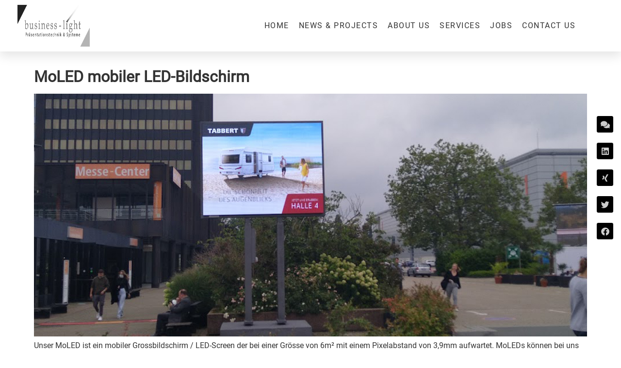

--- FILE ---
content_type: text/html; charset=UTF-8
request_url: https://www.business-light.de/tag/led-display/
body_size: 20246
content:
<!doctype html> <html lang="de"> <head> 	<meta charset="UTF-8"> 	<meta name="viewport" content="width=device-width, initial-scale=1"> 	 	<meta name='robots' content='index, follow, max-image-preview:large, max-snippet:-1, max-video-preview:-1' /> <meta property="og:title" content="business-light  Präsentationstechnik und  Systeme.  Systemintegrator  für Digital Signage und  Smart-Signage  Lösungen"/> <meta property="og:description" content=""/> <meta property="og:image:alt" content="LED-System LED-Bildschorm"/> <meta property="og:image" content="https://www.business-light.de/wp-content/uploads/led-screen-mobil.jpg"/> <meta property="og:image:width" content="960" /> <meta property="og:image:height" content="540" /> <meta property="og:image:type" content="image/jpeg" /> <meta property="og:type" content="article"/> <meta property="og:article:published_time" content="2023-03-21 12:07:11"/> <meta property="og:article:modified_time" content="2023-03-21 12:14:01"/> <meta property="og:article:tag" content="LED-Display"/> <meta property="og:article:tag" content="MoLed"/> <meta property="og:article:tag" content="LED-Bildschirm"/> <meta property="og:article:tag" content="LEd-Wall"/> <meta name="twitter:card" content="summary"> <meta name="twitter:title" content="business-light  Präsentationstechnik und  Systeme.  Systemintegrator  für Digital Signage und  Smart-Signage  Lösungen"/> <meta name="twitter:description" content=""/> <meta name="twitter:image" content="https://www.business-light.de/wp-content/uploads/led-screen-mobil.jpg"/> <meta name="twitter:image:alt" content="LED-System LED-Bildschorm"/> 	 	<title>LED-Display Archive - business-light Präsentationstechnik und Systeme. Systemintegrator für Digital Signage und Smart-Signage Lösungen</title> 	<link rel="canonical" href="https://www.business-light.de/tag/led-display/" /> 	<meta property="og:url" content="https://www.business-light.de/tag/led-display/" /> 	<meta property="og:site_name" content="business-light Präsentationstechnik und Systeme. Systemintegrator für Digital Signage und Smart-Signage Lösungen" /> 	<meta name="twitter:site" content="@businesslight97" /> 	<script type="application/ld+json" class="yoast-schema-graph">{"@context":"https://schema.org","@graph":[{"@type":"CollectionPage","@id":"https://www.business-light.de/tag/led-display/","url":"https://www.business-light.de/tag/led-display/","name":"LED-Display Archive - business-light Präsentationstechnik und Systeme. Systemintegrator für Digital Signage und Smart-Signage Lösungen","isPartOf":{"@id":"https://www.business-light.de/#website"},"primaryImageOfPage":{"@id":"https://www.business-light.de/tag/led-display/#primaryimage"},"image":{"@id":"https://www.business-light.de/tag/led-display/#primaryimage"},"thumbnailUrl":"https://www.business-light.de/wp-content/uploads/led-screen-mobil.jpg","breadcrumb":{"@id":"https://www.business-light.de/tag/led-display/#breadcrumb"},"inLanguage":"de"},{"@type":"ImageObject","inLanguage":"de","@id":"https://www.business-light.de/tag/led-display/#primaryimage","url":"https://www.business-light.de/wp-content/uploads/led-screen-mobil.jpg","contentUrl":"https://www.business-light.de/wp-content/uploads/led-screen-mobil.jpg","width":960,"height":540,"caption":"mobiles LED-System"},{"@type":"BreadcrumbList","@id":"https://www.business-light.de/tag/led-display/#breadcrumb","itemListElement":[{"@type":"ListItem","position":1,"name":"Startseite","item":"https://www.business-light.de/"},{"@type":"ListItem","position":2,"name":"LED-Display"}]},{"@type":"WebSite","@id":"https://www.business-light.de/#website","url":"https://www.business-light.de/","name":"business-light Thomas Darda e.K.","description":"","publisher":{"@id":"https://www.business-light.de/#organization"},"potentialAction":[{"@type":"SearchAction","target":{"@type":"EntryPoint","urlTemplate":"https://www.business-light.de/?s={search_term_string}"},"query-input":{"@type":"PropertyValueSpecification","valueRequired":true,"valueName":"search_term_string"}}],"inLanguage":"de"},{"@type":"Organization","@id":"https://www.business-light.de/#organization","name":"business-light Thomas Darda e.K.","url":"https://www.business-light.de/","logo":{"@type":"ImageObject","inLanguage":"de","@id":"https://www.business-light.de/#/schema/logo/image/","url":"https://www.business-light.de/wp-content/uploads/logobusiness-ligh220999t-1.jpg","contentUrl":"https://www.business-light.de/wp-content/uploads/logobusiness-ligh220999t-1.jpg","width":328,"height":108,"caption":"business-light Thomas Darda e.K."},"image":{"@id":"https://www.business-light.de/#/schema/logo/image/"},"sameAs":["https://www.facebook.com/businesslight97","https://x.com/businesslight97"]}]}</script> 	 <style> img:is([sizes=auto i],[sizes^="auto," i]){contain-intrinsic-size:3000px 1500px} /*# sourceURL=wp-img-auto-sizes-contain-inline-css */ </style> <link data-minify="1" rel='stylesheet' href='https://www.business-light.de/wp-content/cache/min/1/wp-content/plugins/jet-engine/assets/css/frontend.css?ver=1762426833' media='all' /> <style> :root{--wp--preset--aspect-ratio--square: 1;--wp--preset--aspect-ratio--4-3: 4/3;--wp--preset--aspect-ratio--3-4: 3/4;--wp--preset--aspect-ratio--3-2: 3/2;--wp--preset--aspect-ratio--2-3: 2/3;--wp--preset--aspect-ratio--16-9: 16/9;--wp--preset--aspect-ratio--9-16: 9/16;--wp--preset--color--black: #000000;--wp--preset--color--cyan-bluish-gray: #abb8c3;--wp--preset--color--white: #ffffff;--wp--preset--color--pale-pink: #f78da7;--wp--preset--color--vivid-red: #cf2e2e;--wp--preset--color--luminous-vivid-orange: #ff6900;--wp--preset--color--luminous-vivid-amber: #fcb900;--wp--preset--color--light-green-cyan: #7bdcb5;--wp--preset--color--vivid-green-cyan: #00d084;--wp--preset--color--pale-cyan-blue: #8ed1fc;--wp--preset--color--vivid-cyan-blue: #0693e3;--wp--preset--color--vivid-purple: #9b51e0;--wp--preset--gradient--vivid-cyan-blue-to-vivid-purple: linear-gradient(135deg,rgb(6,147,227) 0%,rgb(155,81,224) 100%);--wp--preset--gradient--light-green-cyan-to-vivid-green-cyan: linear-gradient(135deg,rgb(122,220,180) 0%,rgb(0,208,130) 100%);--wp--preset--gradient--luminous-vivid-amber-to-luminous-vivid-orange: linear-gradient(135deg,rgb(252,185,0) 0%,rgb(255,105,0) 100%);--wp--preset--gradient--luminous-vivid-orange-to-vivid-red: linear-gradient(135deg,rgb(255,105,0) 0%,rgb(207,46,46) 100%);--wp--preset--gradient--very-light-gray-to-cyan-bluish-gray: linear-gradient(135deg,rgb(238,238,238) 0%,rgb(169,184,195) 100%);--wp--preset--gradient--cool-to-warm-spectrum: linear-gradient(135deg,rgb(74,234,220) 0%,rgb(151,120,209) 20%,rgb(207,42,186) 40%,rgb(238,44,130) 60%,rgb(251,105,98) 80%,rgb(254,248,76) 100%);--wp--preset--gradient--blush-light-purple: linear-gradient(135deg,rgb(255,206,236) 0%,rgb(152,150,240) 100%);--wp--preset--gradient--blush-bordeaux: linear-gradient(135deg,rgb(254,205,165) 0%,rgb(254,45,45) 50%,rgb(107,0,62) 100%);--wp--preset--gradient--luminous-dusk: linear-gradient(135deg,rgb(255,203,112) 0%,rgb(199,81,192) 50%,rgb(65,88,208) 100%);--wp--preset--gradient--pale-ocean: linear-gradient(135deg,rgb(255,245,203) 0%,rgb(182,227,212) 50%,rgb(51,167,181) 100%);--wp--preset--gradient--electric-grass: linear-gradient(135deg,rgb(202,248,128) 0%,rgb(113,206,126) 100%);--wp--preset--gradient--midnight: linear-gradient(135deg,rgb(2,3,129) 0%,rgb(40,116,252) 100%);--wp--preset--font-size--small: 13px;--wp--preset--font-size--medium: 20px;--wp--preset--font-size--large: 36px;--wp--preset--font-size--x-large: 42px;--wp--preset--spacing--20: 0.44rem;--wp--preset--spacing--30: 0.67rem;--wp--preset--spacing--40: 1rem;--wp--preset--spacing--50: 1.5rem;--wp--preset--spacing--60: 2.25rem;--wp--preset--spacing--70: 3.38rem;--wp--preset--spacing--80: 5.06rem;--wp--preset--shadow--natural: 6px 6px 9px rgba(0, 0, 0, 0.2);--wp--preset--shadow--deep: 12px 12px 50px rgba(0, 0, 0, 0.4);--wp--preset--shadow--sharp: 6px 6px 0px rgba(0, 0, 0, 0.2);--wp--preset--shadow--outlined: 6px 6px 0px -3px rgb(255, 255, 255), 6px 6px rgb(0, 0, 0);--wp--preset--shadow--crisp: 6px 6px 0px rgb(0, 0, 0);}:root { --wp--style--global--content-size: 800px;--wp--style--global--wide-size: 1200px; }:where(body) { margin: 0; }.wp-site-blocks > .alignleft { float: left; margin-right: 2em; }.wp-site-blocks > .alignright { float: right; margin-left: 2em; }.wp-site-blocks > .aligncenter { justify-content: center; margin-left: auto; margin-right: auto; }:where(.wp-site-blocks) > * { margin-block-start: 24px; margin-block-end: 0; }:where(.wp-site-blocks) > :first-child { margin-block-start: 0; }:where(.wp-site-blocks) > :last-child { margin-block-end: 0; }:root { --wp--style--block-gap: 24px; }:root :where(.is-layout-flow) > :first-child{margin-block-start: 0;}:root :where(.is-layout-flow) > :last-child{margin-block-end: 0;}:root :where(.is-layout-flow) > *{margin-block-start: 24px;margin-block-end: 0;}:root :where(.is-layout-constrained) > :first-child{margin-block-start: 0;}:root :where(.is-layout-constrained) > :last-child{margin-block-end: 0;}:root :where(.is-layout-constrained) > *{margin-block-start: 24px;margin-block-end: 0;}:root :where(.is-layout-flex){gap: 24px;}:root :where(.is-layout-grid){gap: 24px;}.is-layout-flow > .alignleft{float: left;margin-inline-start: 0;margin-inline-end: 2em;}.is-layout-flow > .alignright{float: right;margin-inline-start: 2em;margin-inline-end: 0;}.is-layout-flow > .aligncenter{margin-left: auto !important;margin-right: auto !important;}.is-layout-constrained > .alignleft{float: left;margin-inline-start: 0;margin-inline-end: 2em;}.is-layout-constrained > .alignright{float: right;margin-inline-start: 2em;margin-inline-end: 0;}.is-layout-constrained > .aligncenter{margin-left: auto !important;margin-right: auto !important;}.is-layout-constrained > :where(:not(.alignleft):not(.alignright):not(.alignfull)){max-width: var(--wp--style--global--content-size);margin-left: auto !important;margin-right: auto !important;}.is-layout-constrained > .alignwide{max-width: var(--wp--style--global--wide-size);}body .is-layout-flex{display: flex;}.is-layout-flex{flex-wrap: wrap;align-items: center;}.is-layout-flex > :is(*, div){margin: 0;}body .is-layout-grid{display: grid;}.is-layout-grid > :is(*, div){margin: 0;}body{padding-top: 0px;padding-right: 0px;padding-bottom: 0px;padding-left: 0px;}a:where(:not(.wp-element-button)){text-decoration: underline;}:root :where(.wp-element-button, .wp-block-button__link){background-color: #32373c;border-width: 0;color: #fff;font-family: inherit;font-size: inherit;font-style: inherit;font-weight: inherit;letter-spacing: inherit;line-height: inherit;padding-top: calc(0.667em + 2px);padding-right: calc(1.333em + 2px);padding-bottom: calc(0.667em + 2px);padding-left: calc(1.333em + 2px);text-decoration: none;text-transform: inherit;}.has-black-color{color: var(--wp--preset--color--black) !important;}.has-cyan-bluish-gray-color{color: var(--wp--preset--color--cyan-bluish-gray) !important;}.has-white-color{color: var(--wp--preset--color--white) !important;}.has-pale-pink-color{color: var(--wp--preset--color--pale-pink) !important;}.has-vivid-red-color{color: var(--wp--preset--color--vivid-red) !important;}.has-luminous-vivid-orange-color{color: var(--wp--preset--color--luminous-vivid-orange) !important;}.has-luminous-vivid-amber-color{color: var(--wp--preset--color--luminous-vivid-amber) !important;}.has-light-green-cyan-color{color: var(--wp--preset--color--light-green-cyan) !important;}.has-vivid-green-cyan-color{color: var(--wp--preset--color--vivid-green-cyan) !important;}.has-pale-cyan-blue-color{color: var(--wp--preset--color--pale-cyan-blue) !important;}.has-vivid-cyan-blue-color{color: var(--wp--preset--color--vivid-cyan-blue) !important;}.has-vivid-purple-color{color: var(--wp--preset--color--vivid-purple) !important;}.has-black-background-color{background-color: var(--wp--preset--color--black) !important;}.has-cyan-bluish-gray-background-color{background-color: var(--wp--preset--color--cyan-bluish-gray) !important;}.has-white-background-color{background-color: var(--wp--preset--color--white) !important;}.has-pale-pink-background-color{background-color: var(--wp--preset--color--pale-pink) !important;}.has-vivid-red-background-color{background-color: var(--wp--preset--color--vivid-red) !important;}.has-luminous-vivid-orange-background-color{background-color: var(--wp--preset--color--luminous-vivid-orange) !important;}.has-luminous-vivid-amber-background-color{background-color: var(--wp--preset--color--luminous-vivid-amber) !important;}.has-light-green-cyan-background-color{background-color: var(--wp--preset--color--light-green-cyan) !important;}.has-vivid-green-cyan-background-color{background-color: var(--wp--preset--color--vivid-green-cyan) !important;}.has-pale-cyan-blue-background-color{background-color: var(--wp--preset--color--pale-cyan-blue) !important;}.has-vivid-cyan-blue-background-color{background-color: var(--wp--preset--color--vivid-cyan-blue) !important;}.has-vivid-purple-background-color{background-color: var(--wp--preset--color--vivid-purple) !important;}.has-black-border-color{border-color: var(--wp--preset--color--black) !important;}.has-cyan-bluish-gray-border-color{border-color: var(--wp--preset--color--cyan-bluish-gray) !important;}.has-white-border-color{border-color: var(--wp--preset--color--white) !important;}.has-pale-pink-border-color{border-color: var(--wp--preset--color--pale-pink) !important;}.has-vivid-red-border-color{border-color: var(--wp--preset--color--vivid-red) !important;}.has-luminous-vivid-orange-border-color{border-color: var(--wp--preset--color--luminous-vivid-orange) !important;}.has-luminous-vivid-amber-border-color{border-color: var(--wp--preset--color--luminous-vivid-amber) !important;}.has-light-green-cyan-border-color{border-color: var(--wp--preset--color--light-green-cyan) !important;}.has-vivid-green-cyan-border-color{border-color: var(--wp--preset--color--vivid-green-cyan) !important;}.has-pale-cyan-blue-border-color{border-color: var(--wp--preset--color--pale-cyan-blue) !important;}.has-vivid-cyan-blue-border-color{border-color: var(--wp--preset--color--vivid-cyan-blue) !important;}.has-vivid-purple-border-color{border-color: var(--wp--preset--color--vivid-purple) !important;}.has-vivid-cyan-blue-to-vivid-purple-gradient-background{background: var(--wp--preset--gradient--vivid-cyan-blue-to-vivid-purple) !important;}.has-light-green-cyan-to-vivid-green-cyan-gradient-background{background: var(--wp--preset--gradient--light-green-cyan-to-vivid-green-cyan) !important;}.has-luminous-vivid-amber-to-luminous-vivid-orange-gradient-background{background: var(--wp--preset--gradient--luminous-vivid-amber-to-luminous-vivid-orange) !important;}.has-luminous-vivid-orange-to-vivid-red-gradient-background{background: var(--wp--preset--gradient--luminous-vivid-orange-to-vivid-red) !important;}.has-very-light-gray-to-cyan-bluish-gray-gradient-background{background: var(--wp--preset--gradient--very-light-gray-to-cyan-bluish-gray) !important;}.has-cool-to-warm-spectrum-gradient-background{background: var(--wp--preset--gradient--cool-to-warm-spectrum) !important;}.has-blush-light-purple-gradient-background{background: var(--wp--preset--gradient--blush-light-purple) !important;}.has-blush-bordeaux-gradient-background{background: var(--wp--preset--gradient--blush-bordeaux) !important;}.has-luminous-dusk-gradient-background{background: var(--wp--preset--gradient--luminous-dusk) !important;}.has-pale-ocean-gradient-background{background: var(--wp--preset--gradient--pale-ocean) !important;}.has-electric-grass-gradient-background{background: var(--wp--preset--gradient--electric-grass) !important;}.has-midnight-gradient-background{background: var(--wp--preset--gradient--midnight) !important;}.has-small-font-size{font-size: var(--wp--preset--font-size--small) !important;}.has-medium-font-size{font-size: var(--wp--preset--font-size--medium) !important;}.has-large-font-size{font-size: var(--wp--preset--font-size--large) !important;}.has-x-large-font-size{font-size: var(--wp--preset--font-size--x-large) !important;} :root :where(.wp-block-pullquote){font-size: 1.5em;line-height: 1.6;} /*# sourceURL=global-styles-inline-css */ </style> <link data-minify="1" rel='stylesheet' href='https://www.business-light.de/wp-content/cache/min/1/wp-content/plugins/wp-admin-protector/assets/css/wp-admin-protector.css?ver=1762426833' media='all' /> <link data-minify="1" rel='stylesheet' href='https://www.business-light.de/wp-content/cache/min/1/wp-content/themes/hello-elementor/assets/css/reset.css?ver=1762426833' media='all' /> <link data-minify="1" rel='stylesheet' href='https://www.business-light.de/wp-content/cache/min/1/wp-content/themes/hello-elementor/assets/css/theme.css?ver=1762426833' media='all' /> <link data-minify="1" rel='stylesheet' href='https://www.business-light.de/wp-content/cache/min/1/wp-content/themes/hello-elementor/assets/css/header-footer.css?ver=1762426833' media='all' /> <link rel='stylesheet' href='https://www.business-light.de/modules/creator/assets/css/frontend.min.css' media='all' /> <style> .elementor-kit-9{--e-global-color-primary:#333333;--e-global-color-secondary:#FFFFFF;--e-global-color-text:#666666;--e-global-color-accent:#333333;--e-global-color-9c759ae:#CCCCCC;--e-global-color-202201d:#FFFFFF;--e-global-typography-primary-font-family:"Roboto";--e-global-typography-primary-font-weight:600;--e-global-typography-secondary-font-family:"Roboto Slab";--e-global-typography-secondary-font-weight:400;--e-global-typography-text-font-family:"Roboto";--e-global-typography-text-font-weight:400;--e-global-typography-accent-font-family:"Roboto";--e-global-typography-accent-font-weight:500;--e-global-typography-20073cf-font-family:"Roboto";}.elementor-kit-9 e-page-transition{background-color:#FFBC7D;}.elementor-kit-9 a{color:var( --e-global-color-primary );}.elementor-kit-9 h2{color:var( --e-global-color-primary );font-weight:bold;}.elementor-kit-9 h3{font-family:"Roboto", Sans-serif;}.elementor-section.elementor-section-boxed > .elementor-container{max-width:1140px;}.e-con{--container-max-width:1140px;}.elementor-widget:not(:last-child){margin-block-end:20px;}.elementor-element{--widgets-spacing:20px 20px;--widgets-spacing-row:20px;--widgets-spacing-column:20px;}{}h1.entry-title{display:var(--page-title-display);}@media(max-width:1024px){.elementor-section.elementor-section-boxed > .elementor-container{max-width:1024px;}.e-con{--container-max-width:1024px;}}@media(max-width:767px){.elementor-kit-9{--e-global-typography-20073cf-font-size:14px;}.elementor-section.elementor-section-boxed > .elementor-container{max-width:767px;}.e-con{--container-max-width:767px;}}/* Start Custom Fonts CSS */@font-face { 	font-family: 'Roboto'; 	font-style: normal; 	font-weight: normal; 	font-display: auto; 	src: url('https://www.business-light.de/wp-content/uploads/Roboto-Regular.ttf') format('truetype'); } @font-face { 	font-family: 'Roboto'; 	font-style: normal; 	font-weight: normal; 	font-display: auto; 	src: ; } /* End Custom Fonts CSS */ .elementor-20 .elementor-element.elementor-element-5f50f1aa .elementor-repeater-item-b4beaa1.jet-parallax-section__layout .jet-parallax-section__image{background-size:auto;}.elementor-bc-flex-widget .elementor-20 .elementor-element.elementor-element-78c9c77a.elementor-column .elementor-widget-wrap{align-items:center;}.elementor-20 .elementor-element.elementor-element-78c9c77a.elementor-column.elementor-element[data-element_type="column"] > .elementor-widget-wrap.elementor-element-populated{align-content:center;align-items:center;}.elementor-20 .elementor-element.elementor-element-f665a1c img{max-width:74%;height:86px;}.elementor-bc-flex-widget .elementor-20 .elementor-element.elementor-element-3e728b36.elementor-column .elementor-widget-wrap{align-items:center;}.elementor-20 .elementor-element.elementor-element-3e728b36.elementor-column.elementor-element[data-element_type="column"] > .elementor-widget-wrap.elementor-element-populated{align-content:center;align-items:center;}.elementor-20 .elementor-element.elementor-element-3e728b36 > .elementor-element-populated{padding:0px 20px 0px 0px;}.elementor-20 .elementor-element.elementor-element-30ccd2fe > .elementor-widget-container{padding:0px 0px 0px 250px;}.elementor-20 .elementor-element.elementor-element-30ccd2fe .elementor-menu-toggle{margin-left:auto;background-color:rgba(255,255,255,0);border-width:0px;border-radius:0px;}.elementor-20 .elementor-element.elementor-element-30ccd2fe .elementor-nav-menu .elementor-item{font-family:"Roboto", Sans-serif;font-size:16px;font-weight:400;text-transform:uppercase;letter-spacing:1.5px;}.elementor-20 .elementor-element.elementor-element-30ccd2fe .elementor-nav-menu--main .elementor-item{color:var( --e-global-color-primary );fill:var( --e-global-color-primary );padding-left:10px;padding-right:10px;padding-top:14px;padding-bottom:14px;}.elementor-20 .elementor-element.elementor-element-30ccd2fe .elementor-nav-menu--main .elementor-item:hover, 					.elementor-20 .elementor-element.elementor-element-30ccd2fe .elementor-nav-menu--main .elementor-item.elementor-item-active, 					.elementor-20 .elementor-element.elementor-element-30ccd2fe .elementor-nav-menu--main .elementor-item.highlighted, 					.elementor-20 .elementor-element.elementor-element-30ccd2fe .elementor-nav-menu--main .elementor-item:focus{color:var( --e-global-color-accent );fill:var( --e-global-color-accent );}.elementor-20 .elementor-element.elementor-element-30ccd2fe .elementor-nav-menu--main:not(.e--pointer-framed) .elementor-item:before, 					.elementor-20 .elementor-element.elementor-element-30ccd2fe .elementor-nav-menu--main:not(.e--pointer-framed) .elementor-item:after{background-color:var( --e-global-color-accent );}.elementor-20 .elementor-element.elementor-element-30ccd2fe .e--pointer-framed .elementor-item:before, 					.elementor-20 .elementor-element.elementor-element-30ccd2fe .e--pointer-framed .elementor-item:after{border-color:var( --e-global-color-accent );}.elementor-20 .elementor-element.elementor-element-30ccd2fe .elementor-nav-menu--main .elementor-item.elementor-item-active{color:var( --e-global-color-accent );}.elementor-20 .elementor-element.elementor-element-30ccd2fe .elementor-nav-menu--main:not(.e--pointer-framed) .elementor-item.elementor-item-active:before, 					.elementor-20 .elementor-element.elementor-element-30ccd2fe .elementor-nav-menu--main:not(.e--pointer-framed) .elementor-item.elementor-item-active:after{background-color:var( --e-global-color-accent );}.elementor-20 .elementor-element.elementor-element-30ccd2fe .e--pointer-framed .elementor-item.elementor-item-active:before, 					.elementor-20 .elementor-element.elementor-element-30ccd2fe .e--pointer-framed .elementor-item.elementor-item-active:after{border-color:var( --e-global-color-accent );}.elementor-20 .elementor-element.elementor-element-30ccd2fe .e--pointer-framed .elementor-item:before{border-width:2px;}.elementor-20 .elementor-element.elementor-element-30ccd2fe .e--pointer-framed.e--animation-draw .elementor-item:before{border-width:0 0 2px 2px;}.elementor-20 .elementor-element.elementor-element-30ccd2fe .e--pointer-framed.e--animation-draw .elementor-item:after{border-width:2px 2px 0 0;}.elementor-20 .elementor-element.elementor-element-30ccd2fe .e--pointer-framed.e--animation-corners .elementor-item:before{border-width:2px 0 0 2px;}.elementor-20 .elementor-element.elementor-element-30ccd2fe .e--pointer-framed.e--animation-corners .elementor-item:after{border-width:0 2px 2px 0;}.elementor-20 .elementor-element.elementor-element-30ccd2fe .e--pointer-underline .elementor-item:after, 					 .elementor-20 .elementor-element.elementor-element-30ccd2fe .e--pointer-overline .elementor-item:before, 					 .elementor-20 .elementor-element.elementor-element-30ccd2fe .e--pointer-double-line .elementor-item:before, 					 .elementor-20 .elementor-element.elementor-element-30ccd2fe .e--pointer-double-line .elementor-item:after{height:2px;}.elementor-20 .elementor-element.elementor-element-30ccd2fe .elementor-nav-menu--dropdown a, .elementor-20 .elementor-element.elementor-element-30ccd2fe .elementor-menu-toggle{color:#3d4459;fill:#3d4459;}.elementor-20 .elementor-element.elementor-element-30ccd2fe .elementor-nav-menu--dropdown{background-color:#ffffff;}.elementor-20 .elementor-element.elementor-element-30ccd2fe .elementor-nav-menu--dropdown a:hover, 					.elementor-20 .elementor-element.elementor-element-30ccd2fe .elementor-nav-menu--dropdown a:focus, 					.elementor-20 .elementor-element.elementor-element-30ccd2fe .elementor-nav-menu--dropdown a.elementor-item-active, 					.elementor-20 .elementor-element.elementor-element-30ccd2fe .elementor-nav-menu--dropdown a.highlighted, 					.elementor-20 .elementor-element.elementor-element-30ccd2fe .elementor-menu-toggle:hover, 					.elementor-20 .elementor-element.elementor-element-30ccd2fe .elementor-menu-toggle:focus{color:#4632da;}.elementor-20 .elementor-element.elementor-element-30ccd2fe .elementor-nav-menu--dropdown a:hover, 					.elementor-20 .elementor-element.elementor-element-30ccd2fe .elementor-nav-menu--dropdown a:focus, 					.elementor-20 .elementor-element.elementor-element-30ccd2fe .elementor-nav-menu--dropdown a.elementor-item-active, 					.elementor-20 .elementor-element.elementor-element-30ccd2fe .elementor-nav-menu--dropdown a.highlighted{background-color:#ffffff;}.elementor-20 .elementor-element.elementor-element-30ccd2fe .elementor-nav-menu--dropdown a.elementor-item-active{color:#4632da;}.elementor-20 .elementor-element.elementor-element-30ccd2fe .elementor-nav-menu--dropdown .elementor-item, .elementor-20 .elementor-element.elementor-element-30ccd2fe .elementor-nav-menu--dropdown  .elementor-sub-item{font-family:"Montserrat", Sans-serif;}.elementor-20 .elementor-element.elementor-element-30ccd2fe .elementor-nav-menu--main .elementor-nav-menu--dropdown, .elementor-20 .elementor-element.elementor-element-30ccd2fe .elementor-nav-menu__container.elementor-nav-menu--dropdown{box-shadow:0px 2px 15px 0px rgba(0,0,0,0.1);}.elementor-20 .elementor-element.elementor-element-30ccd2fe .elementor-nav-menu--dropdown a{padding-left:16px;padding-right:16px;padding-top:15px;padding-bottom:15px;}.elementor-20 .elementor-element.elementor-element-30ccd2fe .elementor-nav-menu--dropdown li:not(:last-child){border-style:solid;border-color:#efefef;border-bottom-width:0px;}.elementor-20 .elementor-element.elementor-element-30ccd2fe .elementor-nav-menu--main > .elementor-nav-menu > li > .elementor-nav-menu--dropdown, .elementor-20 .elementor-element.elementor-element-30ccd2fe .elementor-nav-menu__container.elementor-nav-menu--dropdown{margin-top:0px !important;}.elementor-20 .elementor-element.elementor-element-30ccd2fe div.elementor-menu-toggle{color:var( --e-global-color-primary );}.elementor-20 .elementor-element.elementor-element-30ccd2fe div.elementor-menu-toggle svg{fill:var( --e-global-color-primary );}.elementor-20 .elementor-element.elementor-element-30ccd2fe div.elementor-menu-toggle:hover, .elementor-20 .elementor-element.elementor-element-30ccd2fe div.elementor-menu-toggle:focus{color:#ffffff;}.elementor-20 .elementor-element.elementor-element-30ccd2fe div.elementor-menu-toggle:hover svg, .elementor-20 .elementor-element.elementor-element-30ccd2fe div.elementor-menu-toggle:focus svg{fill:#ffffff;}.elementor-20 .elementor-element.elementor-element-30ccd2fe{--nav-menu-icon-size:25px;}.elementor-20 .elementor-element.elementor-element-5f50f1aa:not(.elementor-motion-effects-element-type-background), .elementor-20 .elementor-element.elementor-element-5f50f1aa > .elementor-motion-effects-container > .elementor-motion-effects-layer{background-color:var( --e-global-color-secondary );}.elementor-20 .elementor-element.elementor-element-5f50f1aa > .elementor-container{min-height:90px;}.elementor-20 .elementor-element.elementor-element-5f50f1aa{box-shadow:0px 10px 20px 0px rgba(0,0,0,0.1);transition:background 0.3s, border 0.3s, border-radius 0.3s, box-shadow 0.3s;z-index:10;}.elementor-20 .elementor-element.elementor-element-5f50f1aa > .elementor-background-overlay{transition:background 0.3s, border-radius 0.3s, opacity 0.3s;}.elementor-20 .elementor-element.elementor-element-5daf8bc .elementor-repeater-item-946707b.jet-parallax-section__layout .jet-parallax-section__image{background-size:auto;}.elementor-20 .elementor-element.elementor-element-c6ae4ac .elementor-repeater-item-bf3a904.elementor-social-icon{background-color:#000000;}.elementor-20 .elementor-element.elementor-element-c6ae4ac .elementor-repeater-item-bf3a904.elementor-social-icon i{color:var( --e-global-color-9c759ae );}.elementor-20 .elementor-element.elementor-element-c6ae4ac .elementor-repeater-item-bf3a904.elementor-social-icon svg{fill:var( --e-global-color-9c759ae );}.elementor-20 .elementor-element.elementor-element-c6ae4ac .elementor-repeater-item-a1a0c35.elementor-social-icon{background-color:#000000;}.elementor-20 .elementor-element.elementor-element-c6ae4ac .elementor-repeater-item-a1a0c35.elementor-social-icon i{color:var( --e-global-color-9c759ae );}.elementor-20 .elementor-element.elementor-element-c6ae4ac .elementor-repeater-item-a1a0c35.elementor-social-icon svg{fill:var( --e-global-color-9c759ae );}.elementor-20 .elementor-element.elementor-element-c6ae4ac .elementor-repeater-item-b2112aa.elementor-social-icon{background-color:#000000;}.elementor-20 .elementor-element.elementor-element-c6ae4ac .elementor-repeater-item-b2112aa.elementor-social-icon i{color:var( --e-global-color-9c759ae );}.elementor-20 .elementor-element.elementor-element-c6ae4ac .elementor-repeater-item-b2112aa.elementor-social-icon svg{fill:var( --e-global-color-9c759ae );}.elementor-20 .elementor-element.elementor-element-c6ae4ac .elementor-repeater-item-2a1a05b.elementor-social-icon{background-color:#000000;}.elementor-20 .elementor-element.elementor-element-c6ae4ac .elementor-repeater-item-2a1a05b.elementor-social-icon i{color:var( --e-global-color-9c759ae );}.elementor-20 .elementor-element.elementor-element-c6ae4ac .elementor-repeater-item-2a1a05b.elementor-social-icon svg{fill:var( --e-global-color-9c759ae );}.elementor-20 .elementor-element.elementor-element-c6ae4ac .elementor-repeater-item-ee71d4c.elementor-social-icon{background-color:#000000;}.elementor-20 .elementor-element.elementor-element-c6ae4ac .elementor-repeater-item-ee71d4c.elementor-social-icon i{color:var( --e-global-color-9c759ae );}.elementor-20 .elementor-element.elementor-element-c6ae4ac .elementor-repeater-item-ee71d4c.elementor-social-icon svg{fill:var( --e-global-color-9c759ae );}.elementor-20 .elementor-element.elementor-element-c6ae4ac{--grid-template-columns:repeat(1, auto);--icon-size:17px;--grid-column-gap:12px;--grid-row-gap:21px;}.elementor-20 .elementor-element.elementor-element-c6ae4ac > .elementor-widget-container{margin:0px 0px 0px 0px;padding:0px 0px 0px 0px;}.elementor-20 .elementor-element.elementor-element-8f34aa4 .elementor-repeater-item-937c8c9.jet-parallax-section__layout .jet-parallax-section__image{background-size:auto;}.elementor-20 .elementor-element.elementor-element-8fd0c15 .elementor-repeater-item-025f58b.jet-parallax-section__layout .jet-parallax-section__image{background-size:auto;}.elementor-20 .elementor-element.elementor-element-48a7434 .elementor-repeater-item-aad015e.jet-parallax-section__layout .jet-parallax-section__image{background-size:auto;}.elementor-20 .elementor-element.elementor-element-6411398 .elementor-repeater-item-d0ca2d2.jet-parallax-section__layout .jet-parallax-section__image{background-size:auto;}.elementor-20 .elementor-element.elementor-element-7bebd81 .elementor-repeater-item-ac33ab6.jet-parallax-section__layout .jet-parallax-section__image{background-size:auto;}.elementor-theme-builder-content-area{height:400px;}.elementor-location-header:before, .elementor-location-footer:before{content:"";display:table;clear:both;}@media(max-width:1024px){.elementor-20 .elementor-element.elementor-element-78c9c77a > .elementor-element-populated{margin:0px 0px 0px 0px;--e-column-margin-right:0px;--e-column-margin-left:0px;padding:0% 0% 0% 0%;}.elementor-20 .elementor-element.elementor-element-3e728b36 > .elementor-element-populated{margin:0px 0px 0px 0px;--e-column-margin-right:0px;--e-column-margin-left:0px;padding:0% 0% 0% 0%;}.elementor-20 .elementor-element.elementor-element-30ccd2fe > .elementor-widget-container{padding:0px 10px 0px 0px;}.elementor-20 .elementor-element.elementor-element-30ccd2fe .e--pointer-framed .elementor-item:before{border-width:0px;}.elementor-20 .elementor-element.elementor-element-30ccd2fe .e--pointer-framed.e--animation-draw .elementor-item:before{border-width:0 0 0px 0px;}.elementor-20 .elementor-element.elementor-element-30ccd2fe .e--pointer-framed.e--animation-draw .elementor-item:after{border-width:0px 0px 0 0;}.elementor-20 .elementor-element.elementor-element-30ccd2fe .e--pointer-framed.e--animation-corners .elementor-item:before{border-width:0px 0 0 0px;}.elementor-20 .elementor-element.elementor-element-30ccd2fe .e--pointer-framed.e--animation-corners .elementor-item:after{border-width:0 0px 0px 0;}.elementor-20 .elementor-element.elementor-element-30ccd2fe .e--pointer-underline .elementor-item:after, 					 .elementor-20 .elementor-element.elementor-element-30ccd2fe .e--pointer-overline .elementor-item:before, 					 .elementor-20 .elementor-element.elementor-element-30ccd2fe .e--pointer-double-line .elementor-item:before, 					 .elementor-20 .elementor-element.elementor-element-30ccd2fe .e--pointer-double-line .elementor-item:after{height:0px;}.elementor-20 .elementor-element.elementor-element-30ccd2fe .elementor-nav-menu--main .elementor-item{padding-top:14px;padding-bottom:14px;}.elementor-20 .elementor-element.elementor-element-30ccd2fe{--e-nav-menu-horizontal-menu-item-margin:calc( 0px / 2 );}.elementor-20 .elementor-element.elementor-element-30ccd2fe .elementor-nav-menu--main:not(.elementor-nav-menu--layout-horizontal) .elementor-nav-menu > li:not(:last-child){margin-bottom:0px;}.elementor-20 .elementor-element.elementor-element-30ccd2fe .elementor-nav-menu--dropdown .elementor-item, .elementor-20 .elementor-element.elementor-element-30ccd2fe .elementor-nav-menu--dropdown  .elementor-sub-item{font-size:16px;}.elementor-20 .elementor-element.elementor-element-30ccd2fe .elementor-nav-menu--dropdown a{padding-top:25px;padding-bottom:25px;}.elementor-20 .elementor-element.elementor-element-30ccd2fe .elementor-nav-menu--main > .elementor-nav-menu > li > .elementor-nav-menu--dropdown, .elementor-20 .elementor-element.elementor-element-30ccd2fe .elementor-nav-menu__container.elementor-nav-menu--dropdown{margin-top:25px !important;}.elementor-20 .elementor-element.elementor-element-c6ae4ac > .elementor-widget-container{margin:0px 0px 0px 0px;padding:0px 0px 0px 0px;}.elementor-20 .elementor-element.elementor-element-c6ae4ac{--icon-size:10px;--grid-column-gap:11px;--grid-row-gap:21px;}.elementor-20 .elementor-element.elementor-element-c6ae4ac .elementor-social-icon{--icon-padding:0.6em;}}@media(min-width:768px){.elementor-20 .elementor-element.elementor-element-78c9c77a{width:17.235%;}.elementor-20 .elementor-element.elementor-element-3e728b36{width:82.765%;}}@media(max-width:1024px) and (min-width:768px){.elementor-20 .elementor-element.elementor-element-78c9c77a{width:50%;}.elementor-20 .elementor-element.elementor-element-3e728b36{width:50%;}}@media(max-width:767px){.elementor-20 .elementor-element.elementor-element-78c9c77a{width:50%;}.elementor-20 .elementor-element.elementor-element-78c9c77a > .elementor-element-populated{padding:0px 0px 0px 20px;}.elementor-20 .elementor-element.elementor-element-f665a1c img{max-width:68%;height:57px;}.elementor-20 .elementor-element.elementor-element-3e728b36{width:50%;}.elementor-20 .elementor-element.elementor-element-3e728b36 > .elementor-element-populated{padding:0px 0px 0px 0px;}.elementor-20 .elementor-element.elementor-element-30ccd2fe > .elementor-widget-container{margin:0px 0px 0px 0px;padding:0px 0px 0px 0px;}.elementor-20 .elementor-element.elementor-element-30ccd2fe .elementor-nav-menu .elementor-item{font-size:12px;}.elementor-20 .elementor-element.elementor-element-30ccd2fe .e--pointer-framed .elementor-item:before{border-width:0px;}.elementor-20 .elementor-element.elementor-element-30ccd2fe .e--pointer-framed.e--animation-draw .elementor-item:before{border-width:0 0 0px 0px;}.elementor-20 .elementor-element.elementor-element-30ccd2fe .e--pointer-framed.e--animation-draw .elementor-item:after{border-width:0px 0px 0 0;}.elementor-20 .elementor-element.elementor-element-30ccd2fe .e--pointer-framed.e--animation-corners .elementor-item:before{border-width:0px 0 0 0px;}.elementor-20 .elementor-element.elementor-element-30ccd2fe .e--pointer-framed.e--animation-corners .elementor-item:after{border-width:0 0px 0px 0;}.elementor-20 .elementor-element.elementor-element-30ccd2fe .e--pointer-underline .elementor-item:after, 					 .elementor-20 .elementor-element.elementor-element-30ccd2fe .e--pointer-overline .elementor-item:before, 					 .elementor-20 .elementor-element.elementor-element-30ccd2fe .e--pointer-double-line .elementor-item:before, 					 .elementor-20 .elementor-element.elementor-element-30ccd2fe .e--pointer-double-line .elementor-item:after{height:0px;}.elementor-20 .elementor-element.elementor-element-30ccd2fe .elementor-nav-menu--main .elementor-item{padding-left:0px;padding-right:0px;padding-top:0px;padding-bottom:0px;}.elementor-20 .elementor-element.elementor-element-30ccd2fe{--e-nav-menu-horizontal-menu-item-margin:calc( 0px / 2 );}.elementor-20 .elementor-element.elementor-element-30ccd2fe .elementor-nav-menu--main:not(.elementor-nav-menu--layout-horizontal) .elementor-nav-menu > li:not(:last-child){margin-bottom:0px;}.elementor-20 .elementor-element.elementor-element-30ccd2fe .elementor-nav-menu--dropdown a{padding-top:12px;padding-bottom:12px;}.elementor-20 .elementor-element.elementor-element-30ccd2fe .elementor-nav-menu--main > .elementor-nav-menu > li > .elementor-nav-menu--dropdown, .elementor-20 .elementor-element.elementor-element-30ccd2fe .elementor-nav-menu__container.elementor-nav-menu--dropdown{margin-top:25px !important;}.elementor-20 .elementor-element.elementor-element-5f50f1aa{padding:0px 0px 0px 0px;}.elementor-20 .elementor-element.elementor-element-c6ae4ac{--icon-size:10px;--grid-column-gap:10px;--grid-row-gap:16px;}.elementor-20 .elementor-element.elementor-element-c6ae4ac .elementor-social-icon{--icon-padding:0.8em;}}/* Start custom CSS for social-icons, class: .elementor-element-c6ae4ac */.elementor-20 .elementor-element.elementor-element-c6ae4ac { position: fixed; right: 0; width: 50px; top: calc(50% - 121px); z-index: 100; }/* End custom CSS */ /* Start custom CSS for social-icons, class: .elementor-element-c6ae4ac */.elementor-20 .elementor-element.elementor-element-c6ae4ac { position: fixed; right: 0; width: 50px; top: calc(50% - 121px); z-index: 100; }/* End custom CSS */ .elementor-24 .elementor-element.elementor-element-ea4e54e .elementor-repeater-item-62a4db5.jet-parallax-section__layout .jet-parallax-section__image{background-size:auto;}.elementor-24 .elementor-element.elementor-element-d2ec994 .elementor-repeater-item-669fc6a.jet-parallax-section__layout .jet-parallax-section__image{background-size:auto;}.elementor-24 .elementor-element.elementor-element-386015c{width:auto;max-width:auto;}.elementor-24 .elementor-element.elementor-element-386015c .elementor-heading-title{font-family:"Roboto", Sans-serif;font-size:20px;font-weight:300;text-transform:uppercase;letter-spacing:1.5px;color:var( --e-global-color-secondary );}.elementor-24 .elementor-element.elementor-element-e080c56 > .elementor-widget-container{padding:20px 0px 0px 0px;}.elementor-24 .elementor-element.elementor-element-e080c56 .elementor-icon-list-items:not(.elementor-inline-items) .elementor-icon-list-item:not(:last-child){padding-block-end:calc(12px/2);}.elementor-24 .elementor-element.elementor-element-e080c56 .elementor-icon-list-items:not(.elementor-inline-items) .elementor-icon-list-item:not(:first-child){margin-block-start:calc(12px/2);}.elementor-24 .elementor-element.elementor-element-e080c56 .elementor-icon-list-items.elementor-inline-items .elementor-icon-list-item{margin-inline:calc(12px/2);}.elementor-24 .elementor-element.elementor-element-e080c56 .elementor-icon-list-items.elementor-inline-items{margin-inline:calc(-12px/2);}.elementor-24 .elementor-element.elementor-element-e080c56 .elementor-icon-list-items.elementor-inline-items .elementor-icon-list-item:after{inset-inline-end:calc(-12px/2);}.elementor-24 .elementor-element.elementor-element-e080c56 .elementor-icon-list-icon i{color:var( --e-global-color-secondary );transition:color 0.3s;}.elementor-24 .elementor-element.elementor-element-e080c56 .elementor-icon-list-icon svg{fill:var( --e-global-color-secondary );transition:fill 0.3s;}.elementor-24 .elementor-element.elementor-element-e080c56{--e-icon-list-icon-size:16px;--icon-vertical-offset:0px;}.elementor-24 .elementor-element.elementor-element-e080c56 .elementor-icon-list-item > .elementor-icon-list-text, .elementor-24 .elementor-element.elementor-element-e080c56 .elementor-icon-list-item > a{font-family:"Roboto", Sans-serif;font-size:16px;font-weight:400;}.elementor-24 .elementor-element.elementor-element-e080c56 .elementor-icon-list-text{color:var( --e-global-color-secondary );transition:color 0.3s;}.elementor-24 .elementor-element.elementor-element-e080c56 .elementor-icon-list-item:hover .elementor-icon-list-text{color:var( --e-global-color-9c759ae );}.elementor-24 .elementor-element.elementor-element-268ae73{width:auto;max-width:auto;}.elementor-24 .elementor-element.elementor-element-268ae73 .elementor-heading-title{font-family:"Roboto", Sans-serif;font-size:20px;font-weight:300;text-transform:uppercase;letter-spacing:1.5px;color:var( --e-global-color-secondary );}.elementor-24 .elementor-element.elementor-element-7835a67 > .elementor-widget-container{padding:20px 0px 0px 0px;}.elementor-24 .elementor-element.elementor-element-7835a67 .elementor-icon-list-items:not(.elementor-inline-items) .elementor-icon-list-item:not(:last-child){padding-block-end:calc(12px/2);}.elementor-24 .elementor-element.elementor-element-7835a67 .elementor-icon-list-items:not(.elementor-inline-items) .elementor-icon-list-item:not(:first-child){margin-block-start:calc(12px/2);}.elementor-24 .elementor-element.elementor-element-7835a67 .elementor-icon-list-items.elementor-inline-items .elementor-icon-list-item{margin-inline:calc(12px/2);}.elementor-24 .elementor-element.elementor-element-7835a67 .elementor-icon-list-items.elementor-inline-items{margin-inline:calc(-12px/2);}.elementor-24 .elementor-element.elementor-element-7835a67 .elementor-icon-list-items.elementor-inline-items .elementor-icon-list-item:after{inset-inline-end:calc(-12px/2);}.elementor-24 .elementor-element.elementor-element-7835a67 .elementor-icon-list-icon i{color:var( --e-global-color-secondary );transition:color 0.3s;}.elementor-24 .elementor-element.elementor-element-7835a67 .elementor-icon-list-icon svg{fill:var( --e-global-color-secondary );transition:fill 0.3s;}.elementor-24 .elementor-element.elementor-element-7835a67{--e-icon-list-icon-size:16px;--icon-vertical-offset:0px;}.elementor-24 .elementor-element.elementor-element-7835a67 .elementor-icon-list-item > .elementor-icon-list-text, .elementor-24 .elementor-element.elementor-element-7835a67 .elementor-icon-list-item > a{font-family:"Roboto", Sans-serif;font-size:16px;font-weight:400;}.elementor-24 .elementor-element.elementor-element-7835a67 .elementor-icon-list-text{color:var( --e-global-color-secondary );transition:color 0.3s;}.elementor-24 .elementor-element.elementor-element-7835a67 .elementor-icon-list-item:hover .elementor-icon-list-text{color:var( --e-global-color-9c759ae );}.elementor-24 .elementor-element.elementor-element-d2ec994{margin-top:0px;margin-bottom:20px;}.elementor-24 .elementor-element.elementor-element-ea4e54e:not(.elementor-motion-effects-element-type-background), .elementor-24 .elementor-element.elementor-element-ea4e54e > .elementor-motion-effects-container > .elementor-motion-effects-layer{background-color:#2E2E2E;}.elementor-24 .elementor-element.elementor-element-ea4e54e > .elementor-container{max-width:1200px;}.elementor-24 .elementor-element.elementor-element-ea4e54e{transition:background 0.3s, border 0.3s, border-radius 0.3s, box-shadow 0.3s;padding:60px 15px 0px 15px;}.elementor-24 .elementor-element.elementor-element-ea4e54e > .elementor-background-overlay{transition:background 0.3s, border-radius 0.3s, opacity 0.3s;}.elementor-theme-builder-content-area{height:400px;}.elementor-location-header:before, .elementor-location-footer:before{content:"";display:table;clear:both;}@media(max-width:1024px){.elementor-24 .elementor-element.elementor-element-511983a > .elementor-element-populated{margin:0px 0px 0px 0px;--e-column-margin-right:0px;--e-column-margin-left:0px;padding:0px 0px 0px 0px;}.elementor-24 .elementor-element.elementor-element-e080c56 > .elementor-widget-container{margin:0px 0px 0px 0px;padding:18px 0px 18px 0px;}.elementor-24 .elementor-element.elementor-element-580185f > .elementor-element-populated{margin:0px 0px 0px 0px;--e-column-margin-right:0px;--e-column-margin-left:0px;padding:9px 0px 0px 0px;}.elementor-24 .elementor-element.elementor-element-268ae73 > .elementor-widget-container{margin:0px 0px 0px 0px;padding:0px 0px 0px 0px;}.elementor-24 .elementor-element.elementor-element-7835a67 > .elementor-widget-container{margin:0px 0px 0px 0px;padding:18px 0px 0px 0px;}}@media(max-width:1024px) and (min-width:768px){.elementor-24 .elementor-element.elementor-element-50799ba{width:100%;}.elementor-24 .elementor-element.elementor-element-511983a{width:100%;}.elementor-24 .elementor-element.elementor-element-580185f{width:100%;}}@media(max-width:767px){.elementor-24 .elementor-element.elementor-element-50799ba{width:100%;}.elementor-24 .elementor-element.elementor-element-511983a{width:100%;}.elementor-24 .elementor-element.elementor-element-386015c > .elementor-widget-container{margin:0px 0px 0px 0px;padding:0px 0px 0px 0px;}.elementor-24 .elementor-element.elementor-element-386015c .elementor-heading-title{font-size:14px;}.elementor-24 .elementor-element.elementor-element-e080c56 > .elementor-widget-container{margin:0px 0px 0px 0px;padding:12px 0px 12px 0px;}.elementor-24 .elementor-element.elementor-element-e080c56 .elementor-icon-list-items:not(.elementor-inline-items) .elementor-icon-list-item:not(:last-child){padding-block-end:calc(12px/2);}.elementor-24 .elementor-element.elementor-element-e080c56 .elementor-icon-list-items:not(.elementor-inline-items) .elementor-icon-list-item:not(:first-child){margin-block-start:calc(12px/2);}.elementor-24 .elementor-element.elementor-element-e080c56 .elementor-icon-list-items.elementor-inline-items .elementor-icon-list-item{margin-inline:calc(12px/2);}.elementor-24 .elementor-element.elementor-element-e080c56 .elementor-icon-list-items.elementor-inline-items{margin-inline:calc(-12px/2);}.elementor-24 .elementor-element.elementor-element-e080c56 .elementor-icon-list-items.elementor-inline-items .elementor-icon-list-item:after{inset-inline-end:calc(-12px/2);}.elementor-24 .elementor-element.elementor-element-e080c56{--e-icon-list-icon-size:11px;}.elementor-24 .elementor-element.elementor-element-e080c56 .elementor-icon-list-item > .elementor-icon-list-text, .elementor-24 .elementor-element.elementor-element-e080c56 .elementor-icon-list-item > a{font-size:14px;}.elementor-24 .elementor-element.elementor-element-580185f{width:100%;}.elementor-24 .elementor-element.elementor-element-268ae73 > .elementor-widget-container{margin:0px 0px 0px 0px;padding:0px 0px 0px 0px;}.elementor-24 .elementor-element.elementor-element-268ae73 .elementor-heading-title{font-size:14px;}.elementor-24 .elementor-element.elementor-element-7835a67 > .elementor-widget-container{margin:0px 0px 0px 0px;padding:12px 0px 12px 0px;}.elementor-24 .elementor-element.elementor-element-7835a67 .elementor-icon-list-items:not(.elementor-inline-items) .elementor-icon-list-item:not(:last-child){padding-block-end:calc(12px/2);}.elementor-24 .elementor-element.elementor-element-7835a67 .elementor-icon-list-items:not(.elementor-inline-items) .elementor-icon-list-item:not(:first-child){margin-block-start:calc(12px/2);}.elementor-24 .elementor-element.elementor-element-7835a67 .elementor-icon-list-items.elementor-inline-items .elementor-icon-list-item{margin-inline:calc(12px/2);}.elementor-24 .elementor-element.elementor-element-7835a67 .elementor-icon-list-items.elementor-inline-items{margin-inline:calc(-12px/2);}.elementor-24 .elementor-element.elementor-element-7835a67 .elementor-icon-list-items.elementor-inline-items .elementor-icon-list-item:after{inset-inline-end:calc(-12px/2);}.elementor-24 .elementor-element.elementor-element-7835a67{--e-icon-list-icon-size:11px;}.elementor-24 .elementor-element.elementor-element-7835a67 .elementor-icon-list-item > .elementor-icon-list-text, .elementor-24 .elementor-element.elementor-element-7835a67 .elementor-icon-list-item > a{font-size:14px;}.elementor-24 .elementor-element.elementor-element-d2ec994{margin-top:0px;margin-bottom:0px;padding:0px 0px 0px 0px;}.elementor-24 .elementor-element.elementor-element-ea4e54e{margin-top:0px;margin-bottom:0px;padding:12px 0px 0px 0px;}}/* Start custom CSS for heading, class: .elementor-element-386015c */.elementor-24 .elementor-element.elementor-element-386015c::before{     content: '';     position: absolute;     left: 0;     top: 0;     border-left: 1px solid #fff;     height: 100%; } .elementor-24 .elementor-element.elementor-element-386015c h2{     margin-left: 10px; }/* End custom CSS */ /* Start custom CSS for icon-list, class: .elementor-element-e080c56 */.elementor-24 .elementor-element.elementor-element-e080c56 a:hover{     color: #fff;     text-decoration: underline; }/* End custom CSS */ /* Start custom CSS for heading, class: .elementor-element-268ae73 */.elementor-24 .elementor-element.elementor-element-268ae73::before{     content: '';     position: absolute;     left: 0;     top: 0;     border-left: 1px solid #fff;     height: 100%; } .elementor-24 .elementor-element.elementor-element-268ae73 h2{     margin-left: 10px; }/* End custom CSS */ /* Start custom CSS for icon-list, class: .elementor-element-7835a67 */.elementor-24 .elementor-element.elementor-element-7835a67 a:hover{     color: #fff;     text-decoration: underline; }/* End custom CSS */ /* Start custom CSS for heading, class: .elementor-element-386015c */.elementor-24 .elementor-element.elementor-element-386015c::before{     content: '';     position: absolute;     left: 0;     top: 0;     border-left: 1px solid #fff;     height: 100%; } .elementor-24 .elementor-element.elementor-element-386015c h2{     margin-left: 10px; }/* End custom CSS */ /* Start custom CSS for icon-list, class: .elementor-element-e080c56 */.elementor-24 .elementor-element.elementor-element-e080c56 a:hover{     color: #fff;     text-decoration: underline; }/* End custom CSS */ /* Start custom CSS for heading, class: .elementor-element-268ae73 */.elementor-24 .elementor-element.elementor-element-268ae73::before{     content: '';     position: absolute;     left: 0;     top: 0;     border-left: 1px solid #fff;     height: 100%; } .elementor-24 .elementor-element.elementor-element-268ae73 h2{     margin-left: 10px; }/* End custom CSS */ /* Start custom CSS for icon-list, class: .elementor-element-7835a67 */.elementor-24 .elementor-element.elementor-element-7835a67 a:hover{     color: #fff;     text-decoration: underline; }/* End custom CSS */ /* Start custom CSS for heading, class: .elementor-element-386015c */.elementor-24 .elementor-element.elementor-element-386015c::before{     content: '';     position: absolute;     left: 0;     top: 0;     border-left: 1px solid #fff;     height: 100%; } .elementor-24 .elementor-element.elementor-element-386015c h2{     margin-left: 10px; }/* End custom CSS */ /* Start custom CSS for icon-list, class: .elementor-element-e080c56 */.elementor-24 .elementor-element.elementor-element-e080c56 a:hover{     color: #fff;     text-decoration: underline; }/* End custom CSS */ /* Start custom CSS for heading, class: .elementor-element-268ae73 */.elementor-24 .elementor-element.elementor-element-268ae73::before{     content: '';     position: absolute;     left: 0;     top: 0;     border-left: 1px solid #fff;     height: 100%; } .elementor-24 .elementor-element.elementor-element-268ae73 h2{     margin-left: 10px; }/* End custom CSS */ /* Start custom CSS for icon-list, class: .elementor-element-7835a67 */.elementor-24 .elementor-element.elementor-element-7835a67 a:hover{     color: #fff;     text-decoration: underline; }/* End custom CSS */ /* Start custom CSS for heading, class: .elementor-element-386015c */.elementor-24 .elementor-element.elementor-element-386015c::before{     content: '';     position: absolute;     left: 0;     top: 0;     border-left: 1px solid #fff;     height: 100%; } .elementor-24 .elementor-element.elementor-element-386015c h2{     margin-left: 10px; }/* End custom CSS */ /* Start custom CSS for icon-list, class: .elementor-element-e080c56 */.elementor-24 .elementor-element.elementor-element-e080c56 a:hover{     color: #fff;     text-decoration: underline; }/* End custom CSS */ /* Start custom CSS for heading, class: .elementor-element-268ae73 */.elementor-24 .elementor-element.elementor-element-268ae73::before{     content: '';     position: absolute;     left: 0;     top: 0;     border-left: 1px solid #fff;     height: 100%; } .elementor-24 .elementor-element.elementor-element-268ae73 h2{     margin-left: 10px; }/* End custom CSS */ /* Start custom CSS for icon-list, class: .elementor-element-7835a67 */.elementor-24 .elementor-element.elementor-element-7835a67 a:hover{     color: #fff;     text-decoration: underline; }/* End custom CSS */ /*# sourceURL=elementor-frontend-inline-css */ </style> <link rel='stylesheet' href='https://www.business-light.de/modules/creator/assets/css/widget-image.min.css' media='all' /> <link rel='stylesheet' href='https://www.business-light.de/modules/creator-pro/assets/css/widget-nav-menu.min.css' media='all' /> <link rel='stylesheet' href='https://www.business-light.de/modules/creator-pro/assets/css/modules/sticky.min.css' media='all' /> <link rel='stylesheet' href='https://www.business-light.de/modules/creator/assets/css/widget-social-icons.min.css' media='all' /> <link rel='stylesheet' href='https://www.business-light.de/modules/creator/assets/css/conditionals/apple-webkit.min.css' media='all' /> <link rel='stylesheet' href='https://www.business-light.de/modules/creator/assets/css/widget-heading.min.css' media='all' /> <link rel='stylesheet' href='https://www.business-light.de/modules/creator/assets/css/widget-icon-list.min.css' media='all' /> <link data-minify="1" rel='stylesheet' href='https://www.business-light.de/wp-content/cache/min/1/wp-content/plugins/elementor/assets/lib/eicons/css/elementor-icons.min.css?ver=1762426833' media='all' /> <link data-minify="1" rel='stylesheet' href='https://www.business-light.de/wp-content/cache/min/1/wp-content/plugins/elementor/assets/lib/font-awesome/css/all.min.css?ver=1762426833' media='all' /> <link rel='stylesheet' href='https://www.business-light.de/modules/creator/assets/lib/font-awesome/css/v4-shims.min.css' media='all' /> <link data-minify="1" rel='stylesheet' href='https://www.business-light.de/wp-content/cache/min/1/wp-content/cache/borlabs-cookie/borlabs-cookie_1_de.css?ver=1762426833' media='all' /> <link rel='stylesheet' href='https://www.business-light.de/wp-content/plugins/essential-addons-for-elementor-lite/assets/front-end/css/view/general.min.css' media='all' /> <link data-minify="1" rel='stylesheet' href='https://www.business-light.de/wp-content/cache/min/1/wp-content/themes/hello-elementor-child/assets/css/style.css?ver=1762426833' media='all' /> <link rel='stylesheet' href='https://www.business-light.de/modules/creator/assets/lib/font-awesome/css/fontawesome.min.css' media='all' /> <link data-minify="1" rel='stylesheet' href='https://www.business-light.de/wp-content/cache/min/1/wp-content/plugins/elementor/assets/lib/font-awesome/css/solid.min.css?ver=1762426833' media='all' /> <link data-minify="1" rel='stylesheet' href='https://www.business-light.de/wp-content/cache/min/1/wp-content/plugins/elementor/assets/lib/font-awesome/css/brands.min.css?ver=1762426833' media='all' /> <link data-minify="1" rel='stylesheet' href='https://www.business-light.de/wp-content/cache/min/1/assets/fonts/open-sans/open-sans.css?ver=1762426833' media='all' /> <script src="https://www.business-light.de/wp-includes/js/jquery/jquery.min.js" id="jquery-core-js" data-rocket-defer defer></script> <script src="https://www.business-light.de/wp-includes/js/jquery/jquery-migrate.min.js" id="jquery-migrate-js" data-rocket-defer defer></script> <script src="https://www.business-light.de/modules/creator/assets/lib/font-awesome/js/v4-shims.min.js" id="font-awesome-4-shim-js" data-rocket-defer defer></script> <style> .h-captcha{position:relative;display:block;margin-bottom:2rem;padding:0;clear:both}.h-captcha[data-size="normal"]{width:302px;height:76px}.h-captcha[data-size="compact"]{width:158px;height:138px}.h-captcha[data-size="invisible"]{display:none}.h-captcha iframe{z-index:1}.h-captcha::before{content:"";display:block;position:absolute;top:0;left:0;background:url(https://www.business-light.de/wp-content/plugins/hcaptcha-for-forms-and-more/assets/images/hcaptcha-div-logo.svg) no-repeat;border:1px solid #fff0;border-radius:4px;box-sizing:border-box}.h-captcha::after{content:"The hCaptcha loading is delayed until user interaction.";font-family:-apple-system,system-ui,BlinkMacSystemFont,"Segoe UI",Roboto,Oxygen,Ubuntu,"Helvetica Neue",Arial,sans-serif;font-size:10px;font-weight:500;position:absolute;top:0;bottom:0;left:0;right:0;box-sizing:border-box;color:#bf1722;opacity:0}.h-captcha:not(:has(iframe))::after{animation:hcap-msg-fade-in .3s ease forwards;animation-delay:2s}.h-captcha:has(iframe)::after{animation:none;opacity:0}@keyframes hcap-msg-fade-in{to{opacity:1}}.h-captcha[data-size="normal"]::before{width:302px;height:76px;background-position:93.8% 28%}.h-captcha[data-size="normal"]::after{width:302px;height:76px;display:flex;flex-wrap:wrap;align-content:center;line-height:normal;padding:0 75px 0 10px}.h-captcha[data-size="compact"]::before{width:158px;height:138px;background-position:49.9% 78.8%}.h-captcha[data-size="compact"]::after{width:158px;height:138px;text-align:center;line-height:normal;padding:24px 10px 10px 10px}.h-captcha[data-theme="light"]::before,body.is-light-theme .h-captcha[data-theme="auto"]::before,.h-captcha[data-theme="auto"]::before{background-color:#fafafa;border:1px solid #e0e0e0}.h-captcha[data-theme="dark"]::before,body.is-dark-theme .h-captcha[data-theme="auto"]::before,html.wp-dark-mode-active .h-captcha[data-theme="auto"]::before,html.drdt-dark-mode .h-captcha[data-theme="auto"]::before{background-image:url(https://www.business-light.de/wp-content/plugins/hcaptcha-for-forms-and-more/assets/images/hcaptcha-div-logo-white.svg);background-repeat:no-repeat;background-color:#333;border:1px solid #f5f5f5}@media (prefers-color-scheme:dark){.h-captcha[data-theme="auto"]::before{background-image:url(https://www.business-light.de/wp-content/plugins/hcaptcha-for-forms-and-more/assets/images/hcaptcha-div-logo-white.svg);background-repeat:no-repeat;background-color:#333;border:1px solid #f5f5f5}}.h-captcha[data-theme="custom"]::before{background-color:initial}.h-captcha[data-size="invisible"]::before,.h-captcha[data-size="invisible"]::after{display:none}.h-captcha iframe{position:relative}div[style*="z-index: 2147483647"] div[style*="border-width: 11px"][style*="position: absolute"][style*="pointer-events: none"]{border-style:none} </style> <style> .elementor-widget-login .h-captcha{margin-bottom:0} </style> 			<style> 				.e-con.e-parent:nth-of-type(n+4):not(.e-lazyloaded):not(.e-no-lazyload), 				.e-con.e-parent:nth-of-type(n+4):not(.e-lazyloaded):not(.e-no-lazyload) * { 					background-image: none !important; 				} 				@media screen and (max-height: 1024px) { 					.e-con.e-parent:nth-of-type(n+3):not(.e-lazyloaded):not(.e-no-lazyload), 					.e-con.e-parent:nth-of-type(n+3):not(.e-lazyloaded):not(.e-no-lazyload) * { 						background-image: none !important; 					} 				} 				@media screen and (max-height: 640px) { 					.e-con.e-parent:nth-of-type(n+2):not(.e-lazyloaded):not(.e-no-lazyload), 					.e-con.e-parent:nth-of-type(n+2):not(.e-lazyloaded):not(.e-no-lazyload) * { 						background-image: none !important; 					} 				} 			</style> 			<style> .elementor-field-type-hcaptcha .elementor-field{background:transparent!important}.elementor-field-type-hcaptcha .h-captcha{margin-bottom:unset} </style> <link rel="icon" href="https://www.business-light.de/wp-content/uploads/favicon.jpg" sizes="32x32" /> <link rel="icon" href="https://www.business-light.de/wp-content/uploads/favicon.jpg" sizes="192x192" /> <link rel="apple-touch-icon" href="https://www.business-light.de/wp-content/uploads/favicon.jpg" /> <meta name="msapplication-TileImage" content="https://www.business-light.de/wp-content/uploads/favicon.jpg" /> <noscript><style>.rll-youtube-player, [data-lazy-src]{display:none !important;}</style></noscript></head> <body class="archive tag hello-elementor-default elementor-default elementor-kit-9"> <a class="skip-link screen-reader-text" href="#content">Zum Inhalt springen</a> 		<header data-rocket-location-hash="5a92411ccf29d543c0c4b8829c8fa6db" data-elementor-type="header" data-elementor-id="20" class="elementor elementor-20 elementor-location-header" data-elementor-post-type="elementor_library"> 					<section class="elementor-section elementor-top-section elementor-element elementor-element-5f50f1aa elementor-section-height-min-height elementor-section-full_width elementor-section-height-default elementor-section-items-middle" data-id="5f50f1aa" data-element_type="section" data-settings="{&quot;background_background&quot;:&quot;classic&quot;,&quot;sticky&quot;:&quot;top&quot;,&quot;jet_parallax_layout_list&quot;:[{&quot;_id&quot;:&quot;b4beaa1&quot;,&quot;jet_parallax_layout_image&quot;:{&quot;url&quot;:&quot;&quot;,&quot;id&quot;:&quot;&quot;,&quot;size&quot;:&quot;&quot;},&quot;jet_parallax_layout_image_tablet&quot;:{&quot;url&quot;:&quot;&quot;,&quot;id&quot;:&quot;&quot;,&quot;size&quot;:&quot;&quot;},&quot;jet_parallax_layout_image_mobile&quot;:{&quot;url&quot;:&quot;&quot;,&quot;id&quot;:&quot;&quot;,&quot;size&quot;:&quot;&quot;},&quot;jet_parallax_layout_speed&quot;:{&quot;unit&quot;:&quot;%&quot;,&quot;size&quot;:50,&quot;sizes&quot;:[]},&quot;jet_parallax_layout_type&quot;:&quot;scroll&quot;,&quot;jet_parallax_layout_direction&quot;:&quot;1&quot;,&quot;jet_parallax_layout_fx_direction&quot;:null,&quot;jet_parallax_layout_z_index&quot;:&quot;&quot;,&quot;jet_parallax_layout_bg_x&quot;:50,&quot;jet_parallax_layout_bg_x_tablet&quot;:&quot;&quot;,&quot;jet_parallax_layout_bg_x_mobile&quot;:&quot;&quot;,&quot;jet_parallax_layout_bg_y&quot;:50,&quot;jet_parallax_layout_bg_y_tablet&quot;:&quot;&quot;,&quot;jet_parallax_layout_bg_y_mobile&quot;:&quot;&quot;,&quot;jet_parallax_layout_bg_size&quot;:&quot;auto&quot;,&quot;jet_parallax_layout_bg_size_tablet&quot;:&quot;&quot;,&quot;jet_parallax_layout_bg_size_mobile&quot;:&quot;&quot;,&quot;jet_parallax_layout_animation_prop&quot;:&quot;transform&quot;,&quot;jet_parallax_layout_on&quot;:[&quot;desktop&quot;,&quot;tablet&quot;]}],&quot;sticky_on&quot;:[&quot;desktop&quot;,&quot;tablet&quot;,&quot;mobile&quot;],&quot;sticky_offset&quot;:0,&quot;sticky_effects_offset&quot;:0,&quot;sticky_anchor_link_offset&quot;:0}"> 						<div data-rocket-location-hash="82f6c6a00e9a86a2eaa3cc6e8d136714" class="elementor-container elementor-column-gap-default"> 					<div class="elementor-column elementor-col-50 elementor-top-column elementor-element elementor-element-78c9c77a" data-id="78c9c77a" data-element_type="column"> 			<div class="elementor-widget-wrap elementor-element-populated"> 						<div class="elementor-element elementor-element-f665a1c elementor-widget elementor-widget-theme-site-logo elementor-widget-image" data-id="f665a1c" data-element_type="widget" data-widget_type="theme-site-logo.default"> 				<div class="elementor-widget-container"> 											<a href="https://www.business-light.de"> 			<img width="328" height="108" src="data:image/svg+xml,%3Csvg%20xmlns='http://www.w3.org/2000/svg'%20viewBox='0%200%20328%20108'%3E%3C/svg%3E" class="attachment-full size-full" alt="" data-lazy-srcset="https://www.business-light.de/wp-content/uploads/logobusiness-lighlogo-neu-technik.jpg 328w, https://www.business-light.de/wp-content/uploads/logobusiness-lighlogo-neu-technik-300x99.jpg 300w" data-lazy-sizes="(max-width: 328px) 100vw, 328px" data-lazy-src="https://www.business-light.de/wp-content/uploads/logobusiness-lighlogo-neu-technik.jpg" /><noscript><img width="328" height="108" src="https://www.business-light.de/wp-content/uploads/logobusiness-lighlogo-neu-technik.jpg" class="attachment-full size-full" alt="" srcset="https://www.business-light.de/wp-content/uploads/logobusiness-lighlogo-neu-technik.jpg 328w, https://www.business-light.de/wp-content/uploads/logobusiness-lighlogo-neu-technik-300x99.jpg 300w" sizes="(max-width: 328px) 100vw, 328px" /></noscript>				</a> 											</div> 				</div> 					</div> 		</div> 				<div class="elementor-column elementor-col-50 elementor-top-column elementor-element elementor-element-3e728b36" data-id="3e728b36" data-element_type="column"> 			<div class="elementor-widget-wrap elementor-element-populated"> 						<div class="elementor-element elementor-element-30ccd2fe elementor-nav-menu__align-center elementor-nav-menu--stretch elementor-nav-menu__text-align-center elementor-nav-menu--dropdown-tablet elementor-nav-menu--toggle elementor-nav-menu--burger elementor-widget elementor-widget-nav-menu" data-id="30ccd2fe" data-element_type="widget" data-settings="{&quot;full_width&quot;:&quot;stretch&quot;,&quot;submenu_icon&quot;:{&quot;value&quot;:&quot;&lt;i class=\&quot;fas fa-chevron-down\&quot; aria-hidden=\&quot;true\&quot;&gt;&lt;\/i&gt;&quot;,&quot;library&quot;:&quot;fa-solid&quot;},&quot;layout&quot;:&quot;horizontal&quot;,&quot;toggle&quot;:&quot;burger&quot;}" data-widget_type="nav-menu.default"> 				<div class="elementor-widget-container"> 								<nav aria-label="Menü" class="elementor-nav-menu--main elementor-nav-menu__container elementor-nav-menu--layout-horizontal e--pointer-underline e--animation-drop-out"> 				<ul id="menu-1-30ccd2fe" class="elementor-nav-menu"><li><a href="https://www.business-light.de/" class="elementor-item">Home</a></li> <li><a href="https://www.business-light.de/software-und-leistungen/" class="elementor-item">News &#038; Projects</a></li> <li><a href="https://www.business-light.de/about-us/" class="elementor-item">About us</a></li> <li><a href="https://www.business-light.de/service/" class="elementor-item">Services</a></li> <li><a href="https://www.business-light.de/jobs/" class="elementor-item">Jobs</a></li> <li><a href="https://www.business-light.de/kontakt/" class="elementor-item">Contact us</a></li> </ul>			</nav> 					<div class="elementor-menu-toggle" role="button" tabindex="0" aria-label="Menü Umschalter" aria-expanded="false"> 			<i aria-hidden="true" role="presentation" class="elementor-menu-toggle__icon--open eicon-menu-bar"></i><i aria-hidden="true" role="presentation" class="elementor-menu-toggle__icon--close eicon-close"></i>		</div> 					<nav class="elementor-nav-menu--dropdown elementor-nav-menu__container" aria-hidden="true"> 				<ul id="menu-2-30ccd2fe" class="elementor-nav-menu"><li><a href="https://www.business-light.de/" class="elementor-item" tabindex="-1">Home</a></li> <li><a href="https://www.business-light.de/software-und-leistungen/" class="elementor-item" tabindex="-1">News &#038; Projects</a></li> <li><a href="https://www.business-light.de/about-us/" class="elementor-item" tabindex="-1">About us</a></li> <li><a href="https://www.business-light.de/service/" class="elementor-item" tabindex="-1">Services</a></li> <li><a href="https://www.business-light.de/jobs/" class="elementor-item" tabindex="-1">Jobs</a></li> <li><a href="https://www.business-light.de/kontakt/" class="elementor-item" tabindex="-1">Contact us</a></li> </ul>			</nav> 						</div> 				</div> 					</div> 		</div> 					</div> 		</section> 				<section class="elementor-section elementor-top-section elementor-element elementor-element-5daf8bc elementor-section-boxed elementor-section-height-default elementor-section-height-default" data-id="5daf8bc" data-element_type="section" data-settings="{&quot;jet_parallax_layout_list&quot;:[{&quot;jet_parallax_layout_image&quot;:{&quot;url&quot;:&quot;&quot;,&quot;id&quot;:&quot;&quot;,&quot;size&quot;:&quot;&quot;},&quot;_id&quot;:&quot;946707b&quot;,&quot;jet_parallax_layout_image_tablet&quot;:{&quot;url&quot;:&quot;&quot;,&quot;id&quot;:&quot;&quot;,&quot;size&quot;:&quot;&quot;},&quot;jet_parallax_layout_image_mobile&quot;:{&quot;url&quot;:&quot;&quot;,&quot;id&quot;:&quot;&quot;,&quot;size&quot;:&quot;&quot;},&quot;jet_parallax_layout_speed&quot;:{&quot;unit&quot;:&quot;%&quot;,&quot;size&quot;:50,&quot;sizes&quot;:[]},&quot;jet_parallax_layout_type&quot;:&quot;scroll&quot;,&quot;jet_parallax_layout_direction&quot;:&quot;1&quot;,&quot;jet_parallax_layout_fx_direction&quot;:null,&quot;jet_parallax_layout_z_index&quot;:&quot;&quot;,&quot;jet_parallax_layout_bg_x&quot;:50,&quot;jet_parallax_layout_bg_x_tablet&quot;:&quot;&quot;,&quot;jet_parallax_layout_bg_x_mobile&quot;:&quot;&quot;,&quot;jet_parallax_layout_bg_y&quot;:50,&quot;jet_parallax_layout_bg_y_tablet&quot;:&quot;&quot;,&quot;jet_parallax_layout_bg_y_mobile&quot;:&quot;&quot;,&quot;jet_parallax_layout_bg_size&quot;:&quot;auto&quot;,&quot;jet_parallax_layout_bg_size_tablet&quot;:&quot;&quot;,&quot;jet_parallax_layout_bg_size_mobile&quot;:&quot;&quot;,&quot;jet_parallax_layout_animation_prop&quot;:&quot;transform&quot;,&quot;jet_parallax_layout_on&quot;:[&quot;desktop&quot;,&quot;tablet&quot;]}]}"> 						<div data-rocket-location-hash="b3be091174dcd2d7573499587c59c9d9" class="elementor-container elementor-column-gap-default"> 					<div class="elementor-column elementor-col-100 elementor-top-column elementor-element elementor-element-89bc3fe" data-id="89bc3fe" data-element_type="column"> 			<div class="elementor-widget-wrap elementor-element-populated"> 						<div class="elementor-element elementor-element-c6ae4ac elementor-grid-1 elementor-shape-rounded elementor-widget elementor-widget-social-icons" data-id="c6ae4ac" data-element_type="widget" data-widget_type="social-icons.default"> 				<div class="elementor-widget-container"> 							<div class="elementor-social-icons-wrapper elementor-grid" role="list"> 							<span class="elementor-grid-item" role="listitem"> 					<a class="elementor-icon elementor-social-icon elementor-social-icon-comments elementor-repeater-item-bf3a904" href="/kontakt/" target="_blank"> 						<span class="elementor-screen-only">Comments</span> 						<i aria-hidden="true" class="fas fa-comments"></i>					</a> 				</span> 							<span class="elementor-grid-item" role="listitem"> 					<a class="elementor-icon elementor-social-icon elementor-social-icon-linkedin elementor-repeater-item-a1a0c35" href="https://www.linkedin.com/company/business-light/" target="_blank"> 						<span class="elementor-screen-only">Linkedin</span> 						<i aria-hidden="true" class="fab fa-linkedin"></i>					</a> 				</span> 							<span class="elementor-grid-item" role="listitem"> 					<a class="elementor-icon elementor-social-icon elementor-social-icon-xing elementor-repeater-item-b2112aa" href="https://www.xing.com/pages/business-light" target="_blank"> 						<span class="elementor-screen-only">Xing</span> 						<i aria-hidden="true" class="fab fa-xing"></i>					</a> 				</span> 							<span class="elementor-grid-item" role="listitem"> 					<a class="elementor-icon elementor-social-icon elementor-social-icon-twitter elementor-repeater-item-2a1a05b" href="https://twitter.com/businesslight97" target="_blank"> 						<span class="elementor-screen-only">Twitter</span> 						<i aria-hidden="true" class="fab fa-twitter"></i>					</a> 				</span> 							<span class="elementor-grid-item" role="listitem"> 					<a class="elementor-icon elementor-social-icon elementor-social-icon-facebook elementor-repeater-item-ee71d4c" href="https://www.facebook.com/businesslight97" target="_blank"> 						<span class="elementor-screen-only">Facebook</span> 						<i aria-hidden="true" class="fab fa-facebook"></i>					</a> 				</span> 					</div> 						</div> 				</div> 					</div> 		</div> 					</div> 		</section> 				<section class="elementor-section elementor-top-section elementor-element elementor-element-8f34aa4 elementor-section-boxed elementor-section-height-default elementor-section-height-default" data-id="8f34aa4" data-element_type="section" data-settings="{&quot;jet_parallax_layout_list&quot;:[{&quot;jet_parallax_layout_image&quot;:{&quot;url&quot;:&quot;&quot;,&quot;id&quot;:&quot;&quot;,&quot;size&quot;:&quot;&quot;},&quot;_id&quot;:&quot;937c8c9&quot;,&quot;jet_parallax_layout_image_tablet&quot;:{&quot;url&quot;:&quot;&quot;,&quot;id&quot;:&quot;&quot;,&quot;size&quot;:&quot;&quot;},&quot;jet_parallax_layout_image_mobile&quot;:{&quot;url&quot;:&quot;&quot;,&quot;id&quot;:&quot;&quot;,&quot;size&quot;:&quot;&quot;},&quot;jet_parallax_layout_speed&quot;:{&quot;unit&quot;:&quot;%&quot;,&quot;size&quot;:50,&quot;sizes&quot;:[]},&quot;jet_parallax_layout_type&quot;:&quot;scroll&quot;,&quot;jet_parallax_layout_direction&quot;:&quot;1&quot;,&quot;jet_parallax_layout_fx_direction&quot;:null,&quot;jet_parallax_layout_z_index&quot;:&quot;&quot;,&quot;jet_parallax_layout_bg_x&quot;:50,&quot;jet_parallax_layout_bg_x_tablet&quot;:&quot;&quot;,&quot;jet_parallax_layout_bg_x_mobile&quot;:&quot;&quot;,&quot;jet_parallax_layout_bg_y&quot;:50,&quot;jet_parallax_layout_bg_y_tablet&quot;:&quot;&quot;,&quot;jet_parallax_layout_bg_y_mobile&quot;:&quot;&quot;,&quot;jet_parallax_layout_bg_size&quot;:&quot;auto&quot;,&quot;jet_parallax_layout_bg_size_tablet&quot;:&quot;&quot;,&quot;jet_parallax_layout_bg_size_mobile&quot;:&quot;&quot;,&quot;jet_parallax_layout_animation_prop&quot;:&quot;transform&quot;,&quot;jet_parallax_layout_on&quot;:[&quot;desktop&quot;,&quot;tablet&quot;]}]}"> 						<div data-rocket-location-hash="d980f33cebda42b9db2d1a70c42a55aa" class="elementor-container elementor-column-gap-default"> 					<div class="elementor-column elementor-col-100 elementor-top-column elementor-element elementor-element-4321d3c" data-id="4321d3c" data-element_type="column"> 			<div class="elementor-widget-wrap"> 							</div> 		</div> 					</div> 		</section> 				<section class="elementor-section elementor-top-section elementor-element elementor-element-8fd0c15 elementor-section-boxed elementor-section-height-default elementor-section-height-default" data-id="8fd0c15" data-element_type="section" data-settings="{&quot;jet_parallax_layout_list&quot;:[{&quot;jet_parallax_layout_image&quot;:{&quot;url&quot;:&quot;&quot;,&quot;id&quot;:&quot;&quot;,&quot;size&quot;:&quot;&quot;},&quot;_id&quot;:&quot;025f58b&quot;,&quot;jet_parallax_layout_image_tablet&quot;:{&quot;url&quot;:&quot;&quot;,&quot;id&quot;:&quot;&quot;,&quot;size&quot;:&quot;&quot;},&quot;jet_parallax_layout_image_mobile&quot;:{&quot;url&quot;:&quot;&quot;,&quot;id&quot;:&quot;&quot;,&quot;size&quot;:&quot;&quot;},&quot;jet_parallax_layout_speed&quot;:{&quot;unit&quot;:&quot;%&quot;,&quot;size&quot;:50,&quot;sizes&quot;:[]},&quot;jet_parallax_layout_type&quot;:&quot;scroll&quot;,&quot;jet_parallax_layout_direction&quot;:&quot;1&quot;,&quot;jet_parallax_layout_fx_direction&quot;:null,&quot;jet_parallax_layout_z_index&quot;:&quot;&quot;,&quot;jet_parallax_layout_bg_x&quot;:50,&quot;jet_parallax_layout_bg_x_tablet&quot;:&quot;&quot;,&quot;jet_parallax_layout_bg_x_mobile&quot;:&quot;&quot;,&quot;jet_parallax_layout_bg_y&quot;:50,&quot;jet_parallax_layout_bg_y_tablet&quot;:&quot;&quot;,&quot;jet_parallax_layout_bg_y_mobile&quot;:&quot;&quot;,&quot;jet_parallax_layout_bg_size&quot;:&quot;auto&quot;,&quot;jet_parallax_layout_bg_size_tablet&quot;:&quot;&quot;,&quot;jet_parallax_layout_bg_size_mobile&quot;:&quot;&quot;,&quot;jet_parallax_layout_animation_prop&quot;:&quot;transform&quot;,&quot;jet_parallax_layout_on&quot;:[&quot;desktop&quot;,&quot;tablet&quot;]}]}"> 						<div data-rocket-location-hash="97c4beeda535457bbe628aa457eec642" class="elementor-container elementor-column-gap-default"> 					<div class="elementor-column elementor-col-100 elementor-top-column elementor-element elementor-element-402462e" data-id="402462e" data-element_type="column"> 			<div class="elementor-widget-wrap"> 							</div> 		</div> 					</div> 		</section> 				<section class="elementor-section elementor-top-section elementor-element elementor-element-48a7434 elementor-section-boxed elementor-section-height-default elementor-section-height-default" data-id="48a7434" data-element_type="section" data-settings="{&quot;jet_parallax_layout_list&quot;:[{&quot;jet_parallax_layout_image&quot;:{&quot;url&quot;:&quot;&quot;,&quot;id&quot;:&quot;&quot;,&quot;size&quot;:&quot;&quot;},&quot;_id&quot;:&quot;aad015e&quot;,&quot;jet_parallax_layout_image_tablet&quot;:{&quot;url&quot;:&quot;&quot;,&quot;id&quot;:&quot;&quot;,&quot;size&quot;:&quot;&quot;},&quot;jet_parallax_layout_image_mobile&quot;:{&quot;url&quot;:&quot;&quot;,&quot;id&quot;:&quot;&quot;,&quot;size&quot;:&quot;&quot;},&quot;jet_parallax_layout_speed&quot;:{&quot;unit&quot;:&quot;%&quot;,&quot;size&quot;:50,&quot;sizes&quot;:[]},&quot;jet_parallax_layout_type&quot;:&quot;scroll&quot;,&quot;jet_parallax_layout_direction&quot;:&quot;1&quot;,&quot;jet_parallax_layout_fx_direction&quot;:null,&quot;jet_parallax_layout_z_index&quot;:&quot;&quot;,&quot;jet_parallax_layout_bg_x&quot;:50,&quot;jet_parallax_layout_bg_x_tablet&quot;:&quot;&quot;,&quot;jet_parallax_layout_bg_x_mobile&quot;:&quot;&quot;,&quot;jet_parallax_layout_bg_y&quot;:50,&quot;jet_parallax_layout_bg_y_tablet&quot;:&quot;&quot;,&quot;jet_parallax_layout_bg_y_mobile&quot;:&quot;&quot;,&quot;jet_parallax_layout_bg_size&quot;:&quot;auto&quot;,&quot;jet_parallax_layout_bg_size_tablet&quot;:&quot;&quot;,&quot;jet_parallax_layout_bg_size_mobile&quot;:&quot;&quot;,&quot;jet_parallax_layout_animation_prop&quot;:&quot;transform&quot;,&quot;jet_parallax_layout_on&quot;:[&quot;desktop&quot;,&quot;tablet&quot;]}]}"> 						<div data-rocket-location-hash="1e476ed8521e5a63ab5ef03e120f49ec" class="elementor-container elementor-column-gap-default"> 					<div class="elementor-column elementor-col-100 elementor-top-column elementor-element elementor-element-a557a59" data-id="a557a59" data-element_type="column"> 			<div class="elementor-widget-wrap"> 							</div> 		</div> 					</div> 		</section> 				<section class="elementor-section elementor-top-section elementor-element elementor-element-6411398 elementor-section-boxed elementor-section-height-default elementor-section-height-default" data-id="6411398" data-element_type="section" data-settings="{&quot;jet_parallax_layout_list&quot;:[{&quot;jet_parallax_layout_image&quot;:{&quot;url&quot;:&quot;&quot;,&quot;id&quot;:&quot;&quot;,&quot;size&quot;:&quot;&quot;},&quot;_id&quot;:&quot;d0ca2d2&quot;,&quot;jet_parallax_layout_image_tablet&quot;:{&quot;url&quot;:&quot;&quot;,&quot;id&quot;:&quot;&quot;,&quot;size&quot;:&quot;&quot;},&quot;jet_parallax_layout_image_mobile&quot;:{&quot;url&quot;:&quot;&quot;,&quot;id&quot;:&quot;&quot;,&quot;size&quot;:&quot;&quot;},&quot;jet_parallax_layout_speed&quot;:{&quot;unit&quot;:&quot;%&quot;,&quot;size&quot;:50,&quot;sizes&quot;:[]},&quot;jet_parallax_layout_type&quot;:&quot;scroll&quot;,&quot;jet_parallax_layout_direction&quot;:&quot;1&quot;,&quot;jet_parallax_layout_fx_direction&quot;:null,&quot;jet_parallax_layout_z_index&quot;:&quot;&quot;,&quot;jet_parallax_layout_bg_x&quot;:50,&quot;jet_parallax_layout_bg_x_tablet&quot;:&quot;&quot;,&quot;jet_parallax_layout_bg_x_mobile&quot;:&quot;&quot;,&quot;jet_parallax_layout_bg_y&quot;:50,&quot;jet_parallax_layout_bg_y_tablet&quot;:&quot;&quot;,&quot;jet_parallax_layout_bg_y_mobile&quot;:&quot;&quot;,&quot;jet_parallax_layout_bg_size&quot;:&quot;auto&quot;,&quot;jet_parallax_layout_bg_size_tablet&quot;:&quot;&quot;,&quot;jet_parallax_layout_bg_size_mobile&quot;:&quot;&quot;,&quot;jet_parallax_layout_animation_prop&quot;:&quot;transform&quot;,&quot;jet_parallax_layout_on&quot;:[&quot;desktop&quot;,&quot;tablet&quot;]}]}"> 						<div data-rocket-location-hash="c0a8692ba87932e4b64164f91c78807d" class="elementor-container elementor-column-gap-default"> 					<div class="elementor-column elementor-col-100 elementor-top-column elementor-element elementor-element-2654b1d" data-id="2654b1d" data-element_type="column"> 			<div class="elementor-widget-wrap"> 							</div> 		</div> 					</div> 		</section> 				<section class="elementor-section elementor-top-section elementor-element elementor-element-7bebd81 elementor-section-boxed elementor-section-height-default elementor-section-height-default" data-id="7bebd81" data-element_type="section" data-settings="{&quot;jet_parallax_layout_list&quot;:[{&quot;jet_parallax_layout_image&quot;:{&quot;url&quot;:&quot;&quot;,&quot;id&quot;:&quot;&quot;,&quot;size&quot;:&quot;&quot;},&quot;_id&quot;:&quot;ac33ab6&quot;,&quot;jet_parallax_layout_image_tablet&quot;:{&quot;url&quot;:&quot;&quot;,&quot;id&quot;:&quot;&quot;,&quot;size&quot;:&quot;&quot;},&quot;jet_parallax_layout_image_mobile&quot;:{&quot;url&quot;:&quot;&quot;,&quot;id&quot;:&quot;&quot;,&quot;size&quot;:&quot;&quot;},&quot;jet_parallax_layout_speed&quot;:{&quot;unit&quot;:&quot;%&quot;,&quot;size&quot;:50,&quot;sizes&quot;:[]},&quot;jet_parallax_layout_type&quot;:&quot;scroll&quot;,&quot;jet_parallax_layout_direction&quot;:&quot;1&quot;,&quot;jet_parallax_layout_fx_direction&quot;:null,&quot;jet_parallax_layout_z_index&quot;:&quot;&quot;,&quot;jet_parallax_layout_bg_x&quot;:50,&quot;jet_parallax_layout_bg_x_tablet&quot;:&quot;&quot;,&quot;jet_parallax_layout_bg_x_mobile&quot;:&quot;&quot;,&quot;jet_parallax_layout_bg_y&quot;:50,&quot;jet_parallax_layout_bg_y_tablet&quot;:&quot;&quot;,&quot;jet_parallax_layout_bg_y_mobile&quot;:&quot;&quot;,&quot;jet_parallax_layout_bg_size&quot;:&quot;auto&quot;,&quot;jet_parallax_layout_bg_size_tablet&quot;:&quot;&quot;,&quot;jet_parallax_layout_bg_size_mobile&quot;:&quot;&quot;,&quot;jet_parallax_layout_animation_prop&quot;:&quot;transform&quot;,&quot;jet_parallax_layout_on&quot;:[&quot;desktop&quot;,&quot;tablet&quot;]}]}"> 						<div data-rocket-location-hash="028f2321af60c698d7eb1a54aeed5255" class="elementor-container elementor-column-gap-default"> 					<div class="elementor-column elementor-col-100 elementor-top-column elementor-element elementor-element-691005f" data-id="691005f" data-element_type="column"> 			<div class="elementor-widget-wrap"> 							</div> 		</div> 					</div> 		</section> 				</header> 		<main data-rocket-location-hash="d0f714f14233904253372851d3a0ea39" id="content" class="site-main"> 	 	<div data-rocket-location-hash="5e46e3590f299b69952be6bdbd75181c" class="page-content"> 					<article data-rocket-location-hash="0eb106db87a72b626b595773bc7e1e78" class="post"> 				<h2 class="entry-title"><a href="https://www.business-light.de/moled-mobile-led-bildschirm/">MoLED mobiler LED-Bildschirm</a></h2><a href="https://www.business-light.de/moled-mobile-led-bildschirm/"><img fetchpriority="high" width="800" height="450" src="data:image/svg+xml,%3Csvg%20xmlns='http://www.w3.org/2000/svg'%20viewBox='0%200%20800%20450'%3E%3C/svg%3E" class="attachment-large size-large wp-post-image" alt="LED-System LED-Bildschorm" decoding="async" data-lazy-srcset="https://www.business-light.de/wp-content/uploads/led-screen-mobil.jpg 960w, https://www.business-light.de/wp-content/uploads/led-screen-mobil-300x169.jpg 300w, https://www.business-light.de/wp-content/uploads/led-screen-mobil-768x432.jpg 768w" data-lazy-sizes="(max-width: 800px) 100vw, 800px" data-lazy-src="https://www.business-light.de/wp-content/uploads/led-screen-mobil.jpg" /><noscript><img fetchpriority="high" width="800" height="450" src="https://www.business-light.de/wp-content/uploads/led-screen-mobil.jpg" class="attachment-large size-large wp-post-image" alt="LED-System LED-Bildschorm" decoding="async" srcset="https://www.business-light.de/wp-content/uploads/led-screen-mobil.jpg 960w, https://www.business-light.de/wp-content/uploads/led-screen-mobil-300x169.jpg 300w, https://www.business-light.de/wp-content/uploads/led-screen-mobil-768x432.jpg 768w" sizes="(max-width: 800px) 100vw, 800px" /></noscript></a><p>Unser MoLED ist ein mobiler Grossbildschirm / LED-Screen der bei einer Grösse von 6m² mit einem Pixelabstand von 3,9mm aufwartet. MoLEDs können bei uns gemietet werden !!</p> 			</article> 					<article data-rocket-location-hash="34b3fee1a96ddd1a2859033b924eb07b" class="post"> 				<h2 class="entry-title"><a href="https://www.business-light.de/led-display-als-digitale-werbeflaeche/">LED-Display als digitale Werbefläche</a></h2><a href="https://www.business-light.de/led-display-als-digitale-werbeflaeche/"><img width="800" height="450" src="data:image/svg+xml,%3Csvg%20xmlns='http://www.w3.org/2000/svg'%20viewBox='0%200%20800%20450'%3E%3C/svg%3E" class="attachment-large size-large wp-post-image" alt="LED Display" decoding="async" data-lazy-srcset="https://www.business-light.de/wp-content/uploads/led-display-werbescreen-digital.jpg 960w, https://www.business-light.de/wp-content/uploads/led-display-werbescreen-digital-300x169.jpg 300w, https://www.business-light.de/wp-content/uploads/led-display-werbescreen-digital-768x432.jpg 768w" data-lazy-sizes="(max-width: 800px) 100vw, 800px" data-lazy-src="https://www.business-light.de/wp-content/uploads/led-display-werbescreen-digital.jpg" /><noscript><img width="800" height="450" src="https://www.business-light.de/wp-content/uploads/led-display-werbescreen-digital.jpg" class="attachment-large size-large wp-post-image" alt="LED Display" decoding="async" srcset="https://www.business-light.de/wp-content/uploads/led-display-werbescreen-digital.jpg 960w, https://www.business-light.de/wp-content/uploads/led-display-werbescreen-digital-300x169.jpg 300w, https://www.business-light.de/wp-content/uploads/led-display-werbescreen-digital-768x432.jpg 768w" sizes="(max-width: 800px) 100vw, 800px" /></noscript></a><p>Im niedersächsischen Tespe setzt der Meisel Verlag als Herausgeber der regionalen Kulturgazette &#8222;WAT LÖPT&#8220; auf digitale LED-Screens der Firma business-light.</p> 			</article> 			</div> 	 </main> 		<footer data-elementor-type="footer" data-elementor-id="24" class="elementor elementor-24 elementor-location-footer" data-elementor-post-type="elementor_library"> 					<section class="elementor-section elementor-top-section elementor-element elementor-element-ea4e54e elementor-section-boxed elementor-section-height-default elementor-section-height-default" data-id="ea4e54e" data-element_type="section" data-settings="{&quot;jet_parallax_layout_list&quot;:[{&quot;jet_parallax_layout_image&quot;:{&quot;url&quot;:&quot;&quot;,&quot;id&quot;:&quot;&quot;,&quot;size&quot;:&quot;&quot;},&quot;_id&quot;:&quot;62a4db5&quot;,&quot;jet_parallax_layout_image_tablet&quot;:{&quot;url&quot;:&quot;&quot;,&quot;id&quot;:&quot;&quot;,&quot;size&quot;:&quot;&quot;},&quot;jet_parallax_layout_image_mobile&quot;:{&quot;url&quot;:&quot;&quot;,&quot;id&quot;:&quot;&quot;,&quot;size&quot;:&quot;&quot;},&quot;jet_parallax_layout_speed&quot;:{&quot;unit&quot;:&quot;%&quot;,&quot;size&quot;:50,&quot;sizes&quot;:[]},&quot;jet_parallax_layout_type&quot;:&quot;scroll&quot;,&quot;jet_parallax_layout_direction&quot;:&quot;1&quot;,&quot;jet_parallax_layout_fx_direction&quot;:null,&quot;jet_parallax_layout_z_index&quot;:&quot;&quot;,&quot;jet_parallax_layout_bg_x&quot;:50,&quot;jet_parallax_layout_bg_x_tablet&quot;:&quot;&quot;,&quot;jet_parallax_layout_bg_x_mobile&quot;:&quot;&quot;,&quot;jet_parallax_layout_bg_y&quot;:50,&quot;jet_parallax_layout_bg_y_tablet&quot;:&quot;&quot;,&quot;jet_parallax_layout_bg_y_mobile&quot;:&quot;&quot;,&quot;jet_parallax_layout_bg_size&quot;:&quot;auto&quot;,&quot;jet_parallax_layout_bg_size_tablet&quot;:&quot;&quot;,&quot;jet_parallax_layout_bg_size_mobile&quot;:&quot;&quot;,&quot;jet_parallax_layout_animation_prop&quot;:&quot;transform&quot;,&quot;jet_parallax_layout_on&quot;:[&quot;desktop&quot;,&quot;tablet&quot;]}],&quot;background_background&quot;:&quot;classic&quot;}"> 						<div class="elementor-container elementor-column-gap-default"> 					<div class="elementor-column elementor-col-100 elementor-top-column elementor-element elementor-element-50799ba" data-id="50799ba" data-element_type="column"> 			<div class="elementor-widget-wrap elementor-element-populated"> 						<section class="elementor-section elementor-inner-section elementor-element elementor-element-d2ec994 elementor-section-full_width elementor-section-height-default elementor-section-height-default" data-id="d2ec994" data-element_type="section" data-settings="{&quot;jet_parallax_layout_list&quot;:[{&quot;jet_parallax_layout_image&quot;:{&quot;url&quot;:&quot;&quot;,&quot;id&quot;:&quot;&quot;,&quot;size&quot;:&quot;&quot;},&quot;_id&quot;:&quot;669fc6a&quot;,&quot;jet_parallax_layout_image_tablet&quot;:{&quot;url&quot;:&quot;&quot;,&quot;id&quot;:&quot;&quot;,&quot;size&quot;:&quot;&quot;},&quot;jet_parallax_layout_image_mobile&quot;:{&quot;url&quot;:&quot;&quot;,&quot;id&quot;:&quot;&quot;,&quot;size&quot;:&quot;&quot;},&quot;jet_parallax_layout_speed&quot;:{&quot;unit&quot;:&quot;%&quot;,&quot;size&quot;:50,&quot;sizes&quot;:[]},&quot;jet_parallax_layout_type&quot;:&quot;scroll&quot;,&quot;jet_parallax_layout_direction&quot;:&quot;1&quot;,&quot;jet_parallax_layout_fx_direction&quot;:null,&quot;jet_parallax_layout_z_index&quot;:&quot;&quot;,&quot;jet_parallax_layout_bg_x&quot;:50,&quot;jet_parallax_layout_bg_x_tablet&quot;:&quot;&quot;,&quot;jet_parallax_layout_bg_x_mobile&quot;:&quot;&quot;,&quot;jet_parallax_layout_bg_y&quot;:50,&quot;jet_parallax_layout_bg_y_tablet&quot;:&quot;&quot;,&quot;jet_parallax_layout_bg_y_mobile&quot;:&quot;&quot;,&quot;jet_parallax_layout_bg_size&quot;:&quot;auto&quot;,&quot;jet_parallax_layout_bg_size_tablet&quot;:&quot;&quot;,&quot;jet_parallax_layout_bg_size_mobile&quot;:&quot;&quot;,&quot;jet_parallax_layout_animation_prop&quot;:&quot;transform&quot;,&quot;jet_parallax_layout_on&quot;:[&quot;desktop&quot;,&quot;tablet&quot;]}]}"> 						<div class="elementor-container elementor-column-gap-default"> 					<div class="elementor-column elementor-col-50 elementor-inner-column elementor-element elementor-element-511983a" data-id="511983a" data-element_type="column"> 			<div class="elementor-widget-wrap elementor-element-populated"> 						<div class="elementor-element elementor-element-386015c elementor-widget__width-auto elementor-widget elementor-widget-heading" data-id="386015c" data-element_type="widget" data-widget_type="heading.default"> 				<div class="elementor-widget-container"> 					<h2 class="elementor-heading-title elementor-size-default">Kontakt Infos</h2>				</div> 				</div> 				<div class="elementor-element elementor-element-e080c56 elementor-icon-list--layout-traditional elementor-list-item-link-full_width elementor-widget elementor-widget-icon-list" data-id="e080c56" data-element_type="widget" data-widget_type="icon-list.default"> 				<div class="elementor-widget-container"> 							<ul class="elementor-icon-list-items"> 							<li class="elementor-icon-list-item"> 											<span class="elementor-icon-list-icon"> 							<i aria-hidden="true" class="fas fa-home"></i>						</span> 										<span class="elementor-icon-list-text">business-light </span> 									</li> 								<li class="elementor-icon-list-item"> 											<span class="elementor-icon-list-icon"> 							<i aria-hidden="true" class="fas fa-map-marker-alt"></i>						</span> 										<span class="elementor-icon-list-text">An der Rohrmühle 15 | 41065 Mönchengladbach</span> 									</li> 								<li class="elementor-icon-list-item"> 											<a href="tel:021618490231"> 												<span class="elementor-icon-list-icon"> 							<i aria-hidden="true" class="fas fa-phone-alt"></i>						</span> 										<span class="elementor-icon-list-text">021618490231</span> 											</a> 									</li> 								<li class="elementor-icon-list-item"> 											<a href="/kontakt/"> 												<span class="elementor-icon-list-icon"> 							<i aria-hidden="true" class="fas fa-envelope"></i>						</span> 										<span class="elementor-icon-list-text">zum Kontaktformular</span> 											</a> 									</li> 						</ul> 						</div> 				</div> 					</div> 		</div> 				<div class="elementor-column elementor-col-50 elementor-inner-column elementor-element elementor-element-580185f" data-id="580185f" data-element_type="column"> 			<div class="elementor-widget-wrap elementor-element-populated"> 						<div class="elementor-element elementor-element-268ae73 elementor-widget__width-auto elementor-widget elementor-widget-heading" data-id="268ae73" data-element_type="widget" data-widget_type="heading.default"> 				<div class="elementor-widget-container"> 					<h2 class="elementor-heading-title elementor-size-default">Navigation</h2>				</div> 				</div> 				<div class="elementor-element elementor-element-7835a67 elementor-icon-list--layout-traditional elementor-list-item-link-full_width elementor-widget elementor-widget-icon-list" data-id="7835a67" data-element_type="widget" data-widget_type="icon-list.default"> 				<div class="elementor-widget-container"> 							<ul class="elementor-icon-list-items"> 							<li class="elementor-icon-list-item"> 											<a href="https://www.business-light.de/"> 											<span class="elementor-icon-list-text">Home</span> 											</a> 									</li> 								<li class="elementor-icon-list-item"> 											<a href="/software-und-leistungen/"> 											<span class="elementor-icon-list-text">News / Projects</span> 											</a> 									</li> 								<li class="elementor-icon-list-item"> 											<a href="/about-us/"> 											<span class="elementor-icon-list-text">About us</span> 											</a> 									</li> 								<li class="elementor-icon-list-item"> 											<a href="/service/"> 											<span class="elementor-icon-list-text">Services</span> 											</a> 									</li> 								<li class="elementor-icon-list-item"> 											<a href="/job/"> 											<span class="elementor-icon-list-text">Job</span> 											</a> 									</li> 								<li class="elementor-icon-list-item"> 											<a href="/kontakt/"> 											<span class="elementor-icon-list-text">Contact us</span> 											</a> 									</li> 								<li class="elementor-icon-list-item"> 											<a href="/unsere-agbs/"> 											<span class="elementor-icon-list-text">Unsere AGB's</span> 											</a> 									</li> 								<li class="elementor-icon-list-item"> 											<a href="/unsere-mietbedingungen/"> 											<span class="elementor-icon-list-text">Unsere Mietbedingungen</span> 											</a> 									</li> 								<li class="elementor-icon-list-item"> 											<a href="https://www.business-light.de/impressum/"> 											<span class="elementor-icon-list-text">Impressum</span> 											</a> 									</li> 								<li class="elementor-icon-list-item"> 											<a href="https://www.business-light.de/datenschutzerklaerung/"> 											<span class="elementor-icon-list-text">Datenschutz</span> 											</a> 									</li> 						</ul> 						</div> 				</div> 					</div> 		</div> 					</div> 		</section> 					</div> 		</div> 					</div> 		</section> 				</footer> 		 <script type="speculationrules"> {"prefetch":[{"source":"document","where":{"and":[{"href_matches":"/*"},{"not":{"href_matches":["/wp-*.php","/wp-admin/*","/wp-content/uploads/*","/wp-content/*","/wp-content/plugins/*","/webtonia-theme-child/*","/webtonia-theme/*","/*\\?(.+)"]}},{"not":{"selector_matches":"a[rel~=\"nofollow\"]"}},{"not":{"selector_matches":".no-prefetch, .no-prefetch a"}}]},"eagerness":"conservative"}]} </script> <div data-nosnippet><script id="BorlabsCookieBoxWrap" type="text/template"><div     id="BorlabsCookieBox"     class="BorlabsCookie"     role="dialog"     aria-labelledby="CookieBoxTextHeadline"     aria-describedby="CookieBoxTextDescription"     aria-modal="true" >     <div class="top-center" style="display: none;">         <div class="_brlbs-box-wrap">             <div class="_brlbs-box _brlbs-box-advanced">                 <div class="cookie-box">                     <div class="container">                         <div class="row">                             <div class="col-12">                                 <div class="_brlbs-flex-center">                                                                          <span role="heading" aria-level="3" class="_brlbs-h3" id="CookieBoxTextHeadline">Datenschutzeinstellungen</span>                                 </div>                                 <p id="CookieBoxTextDescription"><span class="_brlbs-paragraph _brlbs-text-description">Wir nutzen Cookies auf unserer Website. Einige von ihnen sind essenziell, während andere uns helfen, diese Website und Ihre Erfahrung zu verbessern.</span> <span class="_brlbs-paragraph _brlbs-text-confirm-age">Wenn Sie unter 16 Jahre alt sind und Ihre Zustimmung zu freiwilligen Diensten geben möchten, müssen Sie Ihre Erziehungsberechtigten um Erlaubnis bitten.</span> <span class="_brlbs-paragraph _brlbs-text-technology">Wir verwenden Cookies und andere Technologien auf unserer Website. Einige von ihnen sind essenziell, während andere uns helfen, diese Website und Ihre Erfahrung zu verbessern.</span> <span class="_brlbs-paragraph _brlbs-text-personal-data">Personenbezogene Daten können verarbeitet werden (z. B. IP-Adressen), z. B. für personalisierte Anzeigen und Inhalte oder Anzeigen- und Inhaltsmessung.</span> <span class="_brlbs-paragraph _brlbs-text-more-information">Weitere Informationen über die Verwendung Ihrer Daten finden Sie in unserer  <a class="_brlbs-cursor" href="https://www.business-light.de/datenschutzerklaerung/">Datenschutzerklärung</a>.</span> <span class="_brlbs-paragraph _brlbs-text-revoke">Sie können Ihre Auswahl jederzeit unter <a class="_brlbs-cursor" href="#" data-cookie-individual>Einstellungen</a> widerrufen oder anpassen.</span></p>                                                                     <fieldset>                                         <legend class="sr-only">Datenschutzeinstellungen</legend>                                         <ul>                                                                                                 <li>                                                         <label class="_brlbs-checkbox">                                                             Essenziell                                                            <input                                                                 id="checkbox-essential"                                                                 tabindex="0"                                                                 type="checkbox"                                                                 name="cookieGroup[]"                                                                 value="essential"                                                                  checked                                                                 disabled                                                                data-borlabs-cookie-checkbox                                                             >                                                             <span class="_brlbs-checkbox-indicator"></span>                                                         </label>                                                     </li>                                                                                                     <li>                                                         <label class="_brlbs-checkbox">                                                             Externe Medien                                                            <input                                                                 id="checkbox-external-media"                                                                 tabindex="0"                                                                 type="checkbox"                                                                 name="cookieGroup[]"                                                                 value="external-media"                                                                  checked                                                                                                                                data-borlabs-cookie-checkbox                                                             >                                                             <span class="_brlbs-checkbox-indicator"></span>                                                         </label>                                                     </li>                                                                                         </ul>                                     </fieldset>                                                                                                          <p class="_brlbs-accept">                                         <a                                             href="#"                                             tabindex="0"                                             role="button"                                             class="_brlbs-btn _brlbs-btn-accept-all _brlbs-cursor"                                             data-cookie-accept-all                                         >                                             Alle akzeptieren                                        </a>                                     </p>                                     <p class="_brlbs-accept">                                         <a                                             href="#"                                             tabindex="0"                                             role="button"                                             id="CookieBoxSaveButton"                                             class="_brlbs-btn _brlbs-cursor"                                             data-cookie-accept                                         >                                             Speichern                                        </a>                                     </p>                                                                                                   <p class="_brlbs-manage-btn ">                                     <a href="#" class="_brlbs-cursor _brlbs-btn " tabindex="0" role="button" data-cookie-individual>                                         Individuelle Datenschutzeinstellungen                                    </a>                                 </p>                                 <p class="_brlbs-legal">                                     <a href="#" class="_brlbs-cursor" tabindex="0" role="button" data-cookie-individual>                                         Cookie-Details                                    </a>                                                                             <span class="_brlbs-separator"></span>                                         <a href="https://www.business-light.de/datenschutzerklaerung/" tabindex="0" role="button">                                             Datenschutzerklärung                                        </a>                                                                                                                  <span class="_brlbs-separator"></span>                                         <a href="https://www.business-light.de/impressum/" tabindex="0" role="button">                                             Impressum                                        </a>                                                                     </p>                             </div>                         </div>                     </div>                 </div>                 <div     class="cookie-preference"     aria-hidden="true"     role="dialog"     aria-describedby="CookiePrefDescription"     aria-modal="true" >     <div data-rocket-location-hash="06a5660244c9883ea1bfcea7b505928b" class="container not-visible">         <div data-rocket-location-hash="31e5b3648c6ab736da278e3ef4c8e390" class="row no-gutters">             <div class="col-12">                 <div class="row no-gutters align-items-top">                     <div class="col-12">                         <div class="_brlbs-flex-center">                                                     <span role="heading" aria-level="3" class="_brlbs-h3">Datenschutzeinstellungen</span>                         </div>                         <p id="CookiePrefDescription">                             <span class="_brlbs-paragraph _brlbs-text-confirm-age">Wenn Sie unter 16 Jahre alt sind und Ihre Zustimmung zu freiwilligen Diensten geben möchten, müssen Sie Ihre Erziehungsberechtigten um Erlaubnis bitten.</span> <span class="_brlbs-paragraph _brlbs-text-technology">Wir verwenden Cookies und andere Technologien auf unserer Website. Einige von ihnen sind essenziell, während andere uns helfen, diese Website und Ihre Erfahrung zu verbessern.</span> <span class="_brlbs-paragraph _brlbs-text-personal-data">Personenbezogene Daten können verarbeitet werden (z. B. IP-Adressen), z. B. für personalisierte Anzeigen und Inhalte oder Anzeigen- und Inhaltsmessung.</span> <span class="_brlbs-paragraph _brlbs-text-more-information">Weitere Informationen über die Verwendung Ihrer Daten finden Sie in unserer  <a class="_brlbs-cursor" href="https://www.business-light.de/datenschutzerklaerung/">Datenschutzerklärung</a>.</span> <span class="_brlbs-paragraph _brlbs-text-description">Hier finden Sie eine Übersicht über alle verwendeten Cookies. Sie können Ihre Einwilligung zu ganzen Kategorien geben oder sich weitere Informationen anzeigen lassen und so nur bestimmte Cookies auswählen.</span>                        </p>                         <div class="row no-gutters align-items-center">                             <div class="col-12 col-sm-7">                                 <p class="_brlbs-accept">                                                                             <a                                             href="#"                                             class="_brlbs-btn _brlbs-btn-accept-all _brlbs-cursor"                                             tabindex="0"                                             role="button"                                             data-cookie-accept-all                                         >                                             Alle akzeptieren                                        </a>                                                                              <a                                         href="#"                                         id="CookiePrefSave"                                         tabindex="0"                                         role="button"                                         class="_brlbs-btn _brlbs-cursor"                                         data-cookie-accept                                     >                                         Speichern                                    </a>                                                                     </p>                             </div>                             <div class="col-12 col-sm-5">                                 <p class="_brlbs-refuse">                                     <a                                         href="#"                                         class="_brlbs-cursor"                                         tabindex="0"                                         role="button"                                         data-cookie-back                                     >                                         Zurück                                    </a>                                                                     </p>                             </div>                         </div>                     </div>                 </div>                 <div data-cookie-accordion>                                             <fieldset>                             <legend class="sr-only">Datenschutzeinstellungen</legend>                                                                                                 <div class="bcac-item">                                         <div class="d-flex flex-row">                                             <label class="w-75">                                                 <span role="heading" aria-level="4" class="_brlbs-h4">Essenziell (1)</span>                                             </label>                                             <div class="w-25 text-right">                                                                                             </div>                                         </div>                                         <div class="d-block">                                             <p>Essenzielle Cookies ermöglichen grundlegende Funktionen und sind für die einwandfreie Funktion der Website erforderlich.</p>                                             <p class="text-center">                                                 <a                                                     href="#"                                                     class="_brlbs-cursor d-block"                                                     tabindex="0"                                                     role="button"                                                     data-cookie-accordion-target="essential"                                                 >                                                     <span data-cookie-accordion-status="show">                                                         Cookie-Informationen anzeigen                                                    </span>                                                     <span data-cookie-accordion-status="hide" class="borlabs-hide">                                                         Cookie-Informationen ausblenden                                                    </span>                                                 </a>                                             </p>                                         </div>                                         <div                                             class="borlabs-hide"                                             data-cookie-accordion-parent="essential"                                         >                                                                                             <table>                                                                                                          <tr>                                                         <th scope="row">Name</th>                                                         <td>                                                             <label>                                                                 Borlabs Cookie                                                            </label>                                                         </td>                                                     </tr>                                                     <tr>                                                         <th scope="row">Anbieter</th>                                                         <td>Eigentümer dieser Website<span>, </span><a href="https://www.business-light.de/impressum/">Impressum</a></td>                                                     </tr>                                                                                                             <tr>                                                             <th scope="row">Zweck</th>                                                             <td>Speichert die Einstellungen der Besucher, die in der Cookie Box von Borlabs Cookie ausgewählt wurden.</td>                                                         </tr>                                                                                                                                                                                                                                                                                <tr>                                                             <th scope="row">Cookie Name</th>                                                             <td>borlabs-cookie</td>                                                         </tr>                                                                                                                                                                      <tr>                                                             <th scope="row">Cookie Laufzeit</th>                                                             <td>1 Jahr</td>                                                         </tr>                                                                                                         </table>                                                                                         </div>                                     </div>                                                                                                                                                                                                                                                                         <div class="bcac-item">                                         <div class="d-flex flex-row">                                             <label class="w-75">                                                 <span role="heading" aria-level="4" class="_brlbs-h4">Externe Medien (4)</span>                                             </label>                                             <div class="w-25 text-right">                                                                                                     <label class="_brlbs-btn-switch">                                                         <span class="sr-only">Externe Medien</span>                                                         <input                                                             tabindex="0"                                                             id="borlabs-cookie-group-external-media"                                                             type="checkbox"                                                             name="cookieGroup[]"                                                             value="external-media"                                                              checked                                                            data-borlabs-cookie-switch                                                         />                                                         <span class="_brlbs-slider"></span>                                                         <span                                                             class="_brlbs-btn-switch-status"                                                             data-active="An"                                                             data-inactive="Aus">                                                         </span>                                                     </label>                                                                                                 </div>                                         </div>                                         <div class="d-block">                                             <p>Inhalte von Videoplattformen und Social-Media-Plattformen werden standardmäßig blockiert. Wenn Cookies von externen Medien akzeptiert werden, bedarf der Zugriff auf diese Inhalte keiner manuellen Einwilligung mehr.</p>                                             <p class="text-center">                                                 <a                                                     href="#"                                                     class="_brlbs-cursor d-block"                                                     tabindex="0"                                                     role="button"                                                     data-cookie-accordion-target="external-media"                                                 >                                                     <span data-cookie-accordion-status="show">                                                         Cookie-Informationen anzeigen                                                    </span>                                                     <span data-cookie-accordion-status="hide" class="borlabs-hide">                                                         Cookie-Informationen ausblenden                                                    </span>                                                 </a>                                             </p>                                         </div>                                         <div                                             class="borlabs-hide"                                             data-cookie-accordion-parent="external-media"                                         >                                                                                             <table>                                                                                                             <tr>                                                             <th scope="row">Akzeptieren</th>                                                             <td>                                                                 <label class="_brlbs-btn-switch _brlbs-btn-switch--textRight">                                                                     <span class="sr-only">Facebook</span>                                                                     <input                                                                         id="borlabs-cookie-facebook"                                                                         tabindex="0"                                                                         type="checkbox" data-cookie-group="external-media"                                                                         name="cookies[external-media][]"                                                                         value="facebook"                                                                          checked                                                                        data-borlabs-cookie-switch                                                                     />                                                                     <span class="_brlbs-slider"></span>                                                                     <span                                                                         class="_brlbs-btn-switch-status"                                                                         data-active="An"                                                                         data-inactive="Aus"                                                                         aria-hidden="true">                                                                     </span>                                                                 </label>                                                             </td>                                                         </tr>                                                                                                              <tr>                                                         <th scope="row">Name</th>                                                         <td>                                                             <label>                                                                 Facebook                                                            </label>                                                         </td>                                                     </tr>                                                     <tr>                                                         <th scope="row">Anbieter</th>                                                         <td>Meta Platforms Ireland Limited, 4 Grand Canal Square, Dublin 2, Ireland</td>                                                     </tr>                                                                                                             <tr>                                                             <th scope="row">Zweck</th>                                                             <td>Wird verwendet, um Facebook-Inhalte zu entsperren.</td>                                                         </tr>                                                                                                                                                                      <tr>                                                             <th scope="row">Datenschutzerklärung</th>                                                             <td class="_brlbs-pp-url">                                                                 <a                                                                     href="https://www.facebook.com/privacy/explanation"                                                                     target="_blank"                                                                     rel="nofollow noopener noreferrer"                                                                 >                                                                     https://www.facebook.com/privacy/explanation                                                                </a>                                                             </td>                                                         </tr>                                                                                                                                                                      <tr>                                                             <th scope="row">Host(s)</th>                                                             <td>.facebook.com</td>                                                         </tr>                                                                                                                                                                                                                   </table>                                                                                                 <table>                                                                                                             <tr>                                                             <th scope="row">Akzeptieren</th>                                                             <td>                                                                 <label class="_brlbs-btn-switch _brlbs-btn-switch--textRight">                                                                     <span class="sr-only">Google Maps</span>                                                                     <input                                                                         id="borlabs-cookie-googlemaps"                                                                         tabindex="0"                                                                         type="checkbox" data-cookie-group="external-media"                                                                         name="cookies[external-media][]"                                                                         value="googlemaps"                                                                          checked                                                                        data-borlabs-cookie-switch                                                                     />                                                                     <span class="_brlbs-slider"></span>                                                                     <span                                                                         class="_brlbs-btn-switch-status"                                                                         data-active="An"                                                                         data-inactive="Aus"                                                                         aria-hidden="true">                                                                     </span>                                                                 </label>                                                             </td>                                                         </tr>                                                                                                              <tr>                                                         <th scope="row">Name</th>                                                         <td>                                                             <label>                                                                 Google Maps                                                            </label>                                                         </td>                                                     </tr>                                                     <tr>                                                         <th scope="row">Anbieter</th>                                                         <td>Google Ireland Limited, Gordon House, Barrow Street, Dublin 4, Ireland</td>                                                     </tr>                                                                                                             <tr>                                                             <th scope="row">Zweck</th>                                                             <td>Wird zum Entsperren von Google Maps-Inhalten verwendet.</td>                                                         </tr>                                                                                                                                                                      <tr>                                                             <th scope="row">Datenschutzerklärung</th>                                                             <td class="_brlbs-pp-url">                                                                 <a                                                                     href="https://policies.google.com/privacy"                                                                     target="_blank"                                                                     rel="nofollow noopener noreferrer"                                                                 >                                                                     https://policies.google.com/privacy                                                                </a>                                                             </td>                                                         </tr>                                                                                                                                                                      <tr>                                                             <th scope="row">Host(s)</th>                                                             <td>.google.com</td>                                                         </tr>                                                                                                                                                                      <tr>                                                             <th scope="row">Cookie Name</th>                                                             <td>NID</td>                                                         </tr>                                                                                                                                                                      <tr>                                                             <th scope="row">Cookie Laufzeit</th>                                                             <td>6 Monate</td>                                                         </tr>                                                                                                         </table>                                                                                                 <table>                                                                                                             <tr>                                                             <th scope="row">Akzeptieren</th>                                                             <td>                                                                 <label class="_brlbs-btn-switch _brlbs-btn-switch--textRight">                                                                     <span class="sr-only">Instagram</span>                                                                     <input                                                                         id="borlabs-cookie-instagram"                                                                         tabindex="0"                                                                         type="checkbox" data-cookie-group="external-media"                                                                         name="cookies[external-media][]"                                                                         value="instagram"                                                                          checked                                                                        data-borlabs-cookie-switch                                                                     />                                                                     <span class="_brlbs-slider"></span>                                                                     <span                                                                         class="_brlbs-btn-switch-status"                                                                         data-active="An"                                                                         data-inactive="Aus"                                                                         aria-hidden="true">                                                                     </span>                                                                 </label>                                                             </td>                                                         </tr>                                                                                                              <tr>                                                         <th scope="row">Name</th>                                                         <td>                                                             <label>                                                                 Instagram                                                            </label>                                                         </td>                                                     </tr>                                                     <tr>                                                         <th scope="row">Anbieter</th>                                                         <td>Meta Platforms Ireland Limited, 4 Grand Canal Square, Dublin 2, Ireland</td>                                                     </tr>                                                                                                             <tr>                                                             <th scope="row">Zweck</th>                                                             <td>Wird verwendet, um Instagram-Inhalte zu entsperren.</td>                                                         </tr>                                                                                                                                                                      <tr>                                                             <th scope="row">Datenschutzerklärung</th>                                                             <td class="_brlbs-pp-url">                                                                 <a                                                                     href="https://www.instagram.com/legal/privacy/"                                                                     target="_blank"                                                                     rel="nofollow noopener noreferrer"                                                                 >                                                                     https://www.instagram.com/legal/privacy/                                                                </a>                                                             </td>                                                         </tr>                                                                                                                                                                      <tr>                                                             <th scope="row">Host(s)</th>                                                             <td>.instagram.com</td>                                                         </tr>                                                                                                                                                                      <tr>                                                             <th scope="row">Cookie Name</th>                                                             <td>pigeon_state</td>                                                         </tr>                                                                                                                                                                      <tr>                                                             <th scope="row">Cookie Laufzeit</th>                                                             <td>Sitzung</td>                                                         </tr>                                                                                                         </table>                                                                                                 <table>                                                                                                             <tr>                                                             <th scope="row">Akzeptieren</th>                                                             <td>                                                                 <label class="_brlbs-btn-switch _brlbs-btn-switch--textRight">                                                                     <span class="sr-only">Twitter</span>                                                                     <input                                                                         id="borlabs-cookie-twitter"                                                                         tabindex="0"                                                                         type="checkbox" data-cookie-group="external-media"                                                                         name="cookies[external-media][]"                                                                         value="twitter"                                                                          checked                                                                        data-borlabs-cookie-switch                                                                     />                                                                     <span class="_brlbs-slider"></span>                                                                     <span                                                                         class="_brlbs-btn-switch-status"                                                                         data-active="An"                                                                         data-inactive="Aus"                                                                         aria-hidden="true">                                                                     </span>                                                                 </label>                                                             </td>                                                         </tr>                                                                                                              <tr>                                                         <th scope="row">Name</th>                                                         <td>                                                             <label>                                                                 Twitter                                                            </label>                                                         </td>                                                     </tr>                                                     <tr>                                                         <th scope="row">Anbieter</th>                                                         <td>Twitter International Company, One Cumberland Place, Fenian Street, Dublin 2, D02 AX07, Ireland</td>                                                     </tr>                                                                                                             <tr>                                                             <th scope="row">Zweck</th>                                                             <td>Wird verwendet, um Twitter-Inhalte zu entsperren.</td>                                                         </tr>                                                                                                                                                                      <tr>                                                             <th scope="row">Datenschutzerklärung</th>                                                             <td class="_brlbs-pp-url">                                                                 <a                                                                     href="https://twitter.com/privacy"                                                                     target="_blank"                                                                     rel="nofollow noopener noreferrer"                                                                 >                                                                     https://twitter.com/privacy                                                                </a>                                                             </td>                                                         </tr>                                                                                                                                                                      <tr>                                                             <th scope="row">Host(s)</th>                                                             <td>.twimg.com, .twitter.com</td>                                                         </tr>                                                                                                                                                                      <tr>                                                             <th scope="row">Cookie Name</th>                                                             <td>__widgetsettings, local_storage_support_test</td>                                                         </tr>                                                                                                                                                                      <tr>                                                             <th scope="row">Cookie Laufzeit</th>                                                             <td>Unbegrenzt</td>                                                         </tr>                                                                                                         </table>                                                                                         </div>                                     </div>                                                                                                 </fieldset>                                         </div>                 <div class="d-flex justify-content-between">                     <p class="_brlbs-branding flex-fill">                                                     <a                                 href="https://de.borlabs.io/borlabs-cookie/"                                 target="_blank"                                 rel="nofollow noopener noreferrer"                             >                                 <img loading="lazy" src="https://www.business-light.de/wp-content/plugins/borlabs-cookie/assets/images/borlabs-cookie-icon-black.svg" alt="Borlabs Cookie" width="16" height="16">                                                                  powered by Borlabs Cookie                            </a>                                                 </p>                     <p class="_brlbs-legal flex-fill">                                                     <a href="https://www.business-light.de/datenschutzerklaerung/">                                 Datenschutzerklärung                            </a>                                                                                  <span class="_brlbs-separator"></span>                                                                                  <a href="https://www.business-light.de/impressum/">                                 Impressum                            </a>                                                 </p>                 </div>             </div>         </div>     </div> </div>             </div>         </div>     </div> </div> </script></div>			<script> 				const lazyloadRunObserver = () => { 					const lazyloadBackgrounds = document.querySelectorAll( `.e-con.e-parent:not(.e-lazyloaded)` ); 					const lazyloadBackgroundObserver = new IntersectionObserver( ( entries ) => { 						entries.forEach( ( entry ) => { 							if ( entry.isIntersecting ) { 								let lazyloadBackground = entry.target; 								if( lazyloadBackground ) { 									lazyloadBackground.classList.add( 'e-lazyloaded' ); 								} 								lazyloadBackgroundObserver.unobserve( entry.target ); 							} 						}); 					}, { rootMargin: '200px 0px 200px 0px' } ); 					lazyloadBackgrounds.forEach( ( lazyloadBackground ) => { 						lazyloadBackgroundObserver.observe( lazyloadBackground ); 					} ); 				}; 				const events = [ 					'DOMContentLoaded', 					'elementor/lazyload/observe', 				]; 				events.forEach( ( event ) => { 					document.addEventListener( event, lazyloadRunObserver ); 				} ); 			</script> 			<link data-minify="1" rel='stylesheet' href='https://www.business-light.de/wp-content/cache/min/1/wp-content/plugins/jet-elements/assets/css/jet-elements.css?ver=1762426833' media='all' /> <script src="https://www.business-light.de/modules/creator/assets/js/webpack.runtime.min.js" id="elementor-webpack-runtime-js" data-rocket-defer defer></script> <script src="https://www.business-light.de/modules/creator/assets/js/frontend-modules.min.js" id="elementor-frontend-modules-js" data-rocket-defer defer></script> <script src="https://www.business-light.de/wp-includes/js/jquery/ui/core.min.js" id="jquery-ui-core-js" data-rocket-defer defer></script> <script id="elementor-frontend-js-extra"> var EAELImageMaskingConfig = {"svg_dir_url":"https://www.business-light.de/wp-content/plugins/essential-addons-for-elementor-lite/assets/front-end/img/image-masking/svg-shapes/"}; //# sourceURL=elementor-frontend-js-extra </script> <script id="elementor-frontend-js-before"> var elementorFrontendConfig = {"environmentMode":{"edit":false,"wpPreview":false,"isScriptDebug":false},"i18n":{"shareOnFacebook":"Auf Facebook teilen","shareOnTwitter":"Auf Twitter teilen","pinIt":"Anheften","download":"Download","downloadImage":"Bild downloaden","fullscreen":"Vollbild","zoom":"Zoom","share":"Teilen","playVideo":"Video abspielen","previous":"Zur\u00fcck","next":"Weiter","close":"Schlie\u00dfen","a11yCarouselPrevSlideMessage":"Vorheriger Slide","a11yCarouselNextSlideMessage":"N\u00e4chster Slide","a11yCarouselFirstSlideMessage":"This is the first slide","a11yCarouselLastSlideMessage":"This is the last slide","a11yCarouselPaginationBulletMessage":"Go to slide"},"is_rtl":false,"breakpoints":{"xs":0,"sm":480,"md":768,"lg":1025,"xl":1440,"xxl":1600},"responsive":{"breakpoints":{"mobile":{"label":"Mobil Hochformat","value":767,"default_value":767,"direction":"max","is_enabled":true},"mobile_extra":{"label":"Mobil Querformat","value":880,"default_value":880,"direction":"max","is_enabled":false},"tablet":{"label":"Tablet Hochformat","value":1024,"default_value":1024,"direction":"max","is_enabled":true},"tablet_extra":{"label":"Tablet Querformat","value":1200,"default_value":1200,"direction":"max","is_enabled":false},"laptop":{"label":"Laptop","value":1366,"default_value":1366,"direction":"max","is_enabled":false},"widescreen":{"label":"Breitbild","value":2400,"default_value":2400,"direction":"min","is_enabled":false}},"hasCustomBreakpoints":false},"version":"3.34.2","is_static":false,"experimentalFeatures":{"additional_custom_breakpoints":true,"theme_builder_v2":true,"landing-pages":true,"home_screen":true,"global_classes_should_enforce_capabilities":true,"e_variables":true,"cloud-library":true,"e_opt_in_v4_page":true,"e_interactions":true,"e_editor_one":true,"import-export-customization":true,"e_pro_variables":true},"urls":{"assets":"https:\/\/www.business-light.de\/modules\/creator\/assets\/","ajaxurl":"https:\/\/www.business-light.de\/wp-admin\/admin-ajax.php","uploadUrl":"https:\/\/www.business-light.de\/wp-content\/uploads"},"nonces":{"floatingButtonsClickTracking":"2151d9d147"},"swiperClass":"swiper","settings":{"editorPreferences":[]},"kit":{"active_breakpoints":["viewport_mobile","viewport_tablet"],"global_image_lightbox":"yes","lightbox_enable_counter":"yes","lightbox_enable_fullscreen":"yes","lightbox_enable_zoom":"yes","lightbox_enable_share":"yes","lightbox_description_src":"description"},"post":{"id":0,"title":"LED-Display Archive - business-light Pr\u00e4sentationstechnik und Systeme. Systemintegrator f\u00fcr Digital Signage und Smart-Signage L\u00f6sungen","excerpt":""}}; //# sourceURL=elementor-frontend-js-before </script> <script src="https://www.business-light.de/modules/creator/assets/js/frontend.min.js" id="elementor-frontend-js" data-rocket-defer defer></script> <script src="https://www.business-light.de/modules/creator-pro/assets/lib/smartmenus/jquery.smartmenus.min.js" id="smartmenus-js" data-rocket-defer defer></script> <script src="https://www.business-light.de/modules/creator-pro/assets/lib/sticky/jquery.sticky.min.js" id="e-sticky-js" data-rocket-defer defer></script> <script id="eael-general-js-extra"> var localize = {"ajaxurl":"https://www.business-light.de/wp-admin/admin-ajax.php","nonce":"3025714d43","i18n":{"added":"Added ","compare":"Compare","loading":"Loading..."},"eael_translate_text":{"required_text":"is a required field","invalid_text":"Invalid","billing_text":"Billing","shipping_text":"Shipping","fg_mfp_counter_text":"of"},"page_permalink":"https://www.business-light.de/moled-mobile-led-bildschirm/","cart_redirectition":"","cart_page_url":"","el_breakpoints":{"mobile":{"label":"Mobil Hochformat","value":767,"default_value":767,"direction":"max","is_enabled":true},"mobile_extra":{"label":"Mobil Querformat","value":880,"default_value":880,"direction":"max","is_enabled":false},"tablet":{"label":"Tablet Hochformat","value":1024,"default_value":1024,"direction":"max","is_enabled":true},"tablet_extra":{"label":"Tablet Querformat","value":1200,"default_value":1200,"direction":"max","is_enabled":false},"laptop":{"label":"Laptop","value":1366,"default_value":1366,"direction":"max","is_enabled":false},"widescreen":{"label":"Breitbild","value":2400,"default_value":2400,"direction":"min","is_enabled":false}}}; //# sourceURL=eael-general-js-extra </script> <script src="https://www.business-light.de/wp-content/plugins/essential-addons-for-elementor-lite/assets/front-end/js/view/general.min.js" id="eael-general-js" data-rocket-defer defer></script> <script src="https://www.business-light.de/webtonia-theme-child/assets/js/custom-main.js" id="custom-main-js-js" data-rocket-defer defer></script> <script src="https://www.business-light.de/wp-content/plugins/wp-rocket/assets/js/heartbeat.js" id="heartbeat-js" data-rocket-defer defer></script> <script id="borlabs-cookie-js-extra"> var borlabsCookieConfig = {"ajaxURL":"https://www.business-light.de/wp-admin/admin-ajax.php","language":"de","animation":"1","animationDelay":"","animationIn":"_brlbs-fadeInDown","animationOut":"_brlbs-flipOutX","blockContent":"1","boxLayout":"box","boxLayoutAdvanced":"1","automaticCookieDomainAndPath":"1","cookieDomain":"www.business-light.de","cookiePath":"/","cookieSameSite":"Lax","cookieSecure":"1","cookieLifetime":"365","cookieLifetimeEssentialOnly":"182","crossDomainCookie":[],"cookieBeforeConsent":"","cookiesForBots":"1","cookieVersion":"1","hideCookieBoxOnPages":[],"respectDoNotTrack":"","reloadAfterConsent":"","reloadAfterOptOut":"1","showCookieBox":"1","cookieBoxIntegration":"javascript","ignorePreSelectStatus":"1","cookies":{"essential":["borlabs-cookie"],"statistics":[],"marketing":[],"external-media":["facebook","googlemaps","instagram","twitter"]}}; var borlabsCookieCookies = {"essential":{"borlabs-cookie":{"cookieNameList":{"borlabs-cookie":"borlabs-cookie"},"settings":{"blockCookiesBeforeConsent":"0"}}},"external-media":{"facebook":{"cookieNameList":[],"settings":{"blockCookiesBeforeConsent":"0"},"optInJS":"PHNjcmlwdD5pZih0eXBlb2Ygd2luZG93LkJvcmxhYnNDb29raWUgPT09ICJvYmplY3QiKSB7IHdpbmRvdy5Cb3JsYWJzQ29va2llLnVuYmxvY2tDb250ZW50SWQoImZhY2Vib29rIik7IH08L3NjcmlwdD4=","optOutJS":""},"googlemaps":{"cookieNameList":{"NID":"NID"},"settings":{"blockCookiesBeforeConsent":"0"},"optInJS":"PHNjcmlwdD5pZih0eXBlb2Ygd2luZG93LkJvcmxhYnNDb29raWUgPT09ICJvYmplY3QiKSB7IHdpbmRvdy5Cb3JsYWJzQ29va2llLnVuYmxvY2tDb250ZW50SWQoImdvb2dsZW1hcHMiKTsgfTwvc2NyaXB0Pg==","optOutJS":""},"instagram":{"cookieNameList":{"pigeon_state":"pigeon_state"},"settings":{"blockCookiesBeforeConsent":"0"},"optInJS":"PHNjcmlwdD5pZih0eXBlb2Ygd2luZG93LkJvcmxhYnNDb29raWUgPT09ICJvYmplY3QiKSB7IHdpbmRvdy5Cb3JsYWJzQ29va2llLnVuYmxvY2tDb250ZW50SWQoImluc3RhZ3JhbSIpOyB9PC9zY3JpcHQ+","optOutJS":""},"twitter":{"cookieNameList":{"__widgetsettings":"__widgetsettings","local_storage_support_test":"local_storage_support_test"},"settings":{"blockCookiesBeforeConsent":"0"},"optInJS":"PHNjcmlwdD5pZih0eXBlb2Ygd2luZG93LkJvcmxhYnNDb29raWUgPT09ICJvYmplY3QiKSB7IHdpbmRvdy5Cb3JsYWJzQ29va2llLnVuYmxvY2tDb250ZW50SWQoInR3aXR0ZXIiKTsgfTwvc2NyaXB0Pg==","optOutJS":""}}}; //# sourceURL=borlabs-cookie-js-extra </script> <script src="https://www.business-light.de/wp-content/plugins/borlabs-cookie/assets/javascript/borlabs-cookie.min.js" id="borlabs-cookie-js" data-rocket-defer defer></script> <script id="borlabs-cookie-js-after"> document.addEventListener("DOMContentLoaded", function (e) { var borlabsCookieContentBlocker = {"facebook": {"id": "facebook","global": function (contentBlockerData) {  },"init": function (el, contentBlockerData) { if(typeof FB === "object") { FB.XFBML.parse(el.parentElement); } },"settings": {"executeGlobalCodeBeforeUnblocking":false}},"default": {"id": "default","global": function (contentBlockerData) {  },"init": function (el, contentBlockerData) {  },"settings": {"executeGlobalCodeBeforeUnblocking":false}},"googlemaps": {"id": "googlemaps","global": function (contentBlockerData) {  },"init": function (el, contentBlockerData) {  },"settings": {"executeGlobalCodeBeforeUnblocking":false}},"instagram": {"id": "instagram","global": function (contentBlockerData) {  },"init": function (el, contentBlockerData) { if (typeof instgrm === "object") { instgrm.Embeds.process(); } },"settings": {"executeGlobalCodeBeforeUnblocking":false}},"openstreetmap": {"id": "openstreetmap","global": function (contentBlockerData) {  },"init": function (el, contentBlockerData) {  },"settings": {"executeGlobalCodeBeforeUnblocking":false}},"twitter": {"id": "twitter","global": function (contentBlockerData) {  },"init": function (el, contentBlockerData) {  },"settings": {"executeGlobalCodeBeforeUnblocking":false}},"vimeo": {"id": "vimeo","global": function (contentBlockerData) {  },"init": function (el, contentBlockerData) {  },"settings": {"executeGlobalCodeBeforeUnblocking":false,"saveThumbnails":false,"videoWrapper":false}},"youtube": {"id": "youtube","global": function (contentBlockerData) {  },"init": function (el, contentBlockerData) {  },"settings": {"executeGlobalCodeBeforeUnblocking":false,"changeURLToNoCookie":true,"saveThumbnails":false,"thumbnailQuality":"maxresdefault","videoWrapper":false}}};     var BorlabsCookieInitCheck = function () {     if (typeof window.BorlabsCookie === "object" && typeof window.jQuery === "function") {         if (typeof borlabsCookiePrioritized !== "object") {             borlabsCookiePrioritized = { optInJS: {} };         }         window.BorlabsCookie.init(borlabsCookieConfig, borlabsCookieCookies, borlabsCookieContentBlocker, borlabsCookiePrioritized.optInJS);     } else {         window.setTimeout(BorlabsCookieInitCheck, 50);     } }; BorlabsCookieInitCheck();}); //# sourceURL=borlabs-cookie-js-after </script> <script src="https://www.business-light.de/modules/creator-pro/assets/js/webpack-pro.runtime.min.js" id="elementor-pro-webpack-runtime-js" data-rocket-defer defer></script> <script src="https://www.business-light.de/wp-includes/js/dist/hooks.min.js" id="wp-hooks-js"></script> <script src="https://www.business-light.de/wp-includes/js/dist/i18n.min.js" id="wp-i18n-js"></script> <script id="wp-i18n-js-after"> wp.i18n.setLocaleData( { 'text direction\u0004ltr': [ 'ltr' ] } ); //# sourceURL=wp-i18n-js-after </script> <script id="elementor-pro-frontend-js-before"> var ElementorProFrontendConfig = {"ajaxurl":"https:\/\/www.business-light.de\/wp-admin\/admin-ajax.php","nonce":"3078f7c210","urls":{"assets":"https:\/\/www.business-light.de\/modules\/creator-pro\/assets\/","rest":"https:\/\/www.business-light.de\/wp-json\/"},"settings":{"lazy_load_background_images":true},"popup":{"hasPopUps":true},"shareButtonsNetworks":{"facebook":{"title":"Facebook","has_counter":true},"twitter":{"title":"Twitter"},"linkedin":{"title":"LinkedIn","has_counter":true},"pinterest":{"title":"Pinterest","has_counter":true},"reddit":{"title":"Reddit","has_counter":true},"vk":{"title":"VK","has_counter":true},"odnoklassniki":{"title":"OK","has_counter":true},"tumblr":{"title":"Tumblr"},"digg":{"title":"Digg"},"skype":{"title":"Skype"},"stumbleupon":{"title":"StumbleUpon","has_counter":true},"mix":{"title":"Mix"},"telegram":{"title":"Telegram"},"pocket":{"title":"Pocket","has_counter":true},"xing":{"title":"XING","has_counter":true},"whatsapp":{"title":"WhatsApp"},"email":{"title":"Email"},"print":{"title":"Print"},"x-twitter":{"title":"X"},"threads":{"title":"Threads"}},"facebook_sdk":{"lang":"de_DE","app_id":""},"lottie":{"defaultAnimationUrl":"https:\/\/www.business-light.de\/modules\/creator-pro\/modules\/lottie\/assets\/animations\/default.json"}}; //# sourceURL=elementor-pro-frontend-js-before </script> <script src="https://www.business-light.de/modules/creator-pro/assets/js/frontend.min.js" id="elementor-pro-frontend-js" data-rocket-defer defer></script> <script src="https://www.business-light.de/modules/creator-pro/assets/js/elements-handlers.min.js" id="pro-elements-handlers-js" data-rocket-defer defer></script> <script id="jet-elements-js-extra"> var jetElements = {"ajaxUrl":"https://www.business-light.de/wp-admin/admin-ajax.php","isMobile":"false","templateApiUrl":"https://www.business-light.de/wp-json/jet-elements-api/v1/elementor-template","devMode":"false","messages":{"invalidMail":"Please specify a valid e-mail"}}; //# sourceURL=jet-elements-js-extra </script> <script src="https://www.business-light.de/wp-content/plugins/jet-elements/assets/js/jet-elements.min.js" id="jet-elements-js" data-rocket-defer defer></script> <script>window.lazyLoadOptions=[{elements_selector:"img[data-lazy-src],.rocket-lazyload",data_src:"lazy-src",data_srcset:"lazy-srcset",data_sizes:"lazy-sizes",class_loading:"lazyloading",class_loaded:"lazyloaded",threshold:300,callback_loaded:function(element){if(element.tagName==="IFRAME"&&element.dataset.rocketLazyload=="fitvidscompatible"){if(element.classList.contains("lazyloaded")){if(typeof window.jQuery!="undefined"){if(jQuery.fn.fitVids){jQuery(element).parent().fitVids()}}}}}},{elements_selector:".rocket-lazyload",data_src:"lazy-src",data_srcset:"lazy-srcset",data_sizes:"lazy-sizes",class_loading:"lazyloading",class_loaded:"lazyloaded",threshold:300,}];window.addEventListener('LazyLoad::Initialized',function(e){var lazyLoadInstance=e.detail.instance;if(window.MutationObserver){var observer=new MutationObserver(function(mutations){var image_count=0;var iframe_count=0;var rocketlazy_count=0;mutations.forEach(function(mutation){for(var i=0;i<mutation.addedNodes.length;i++){if(typeof mutation.addedNodes[i].getElementsByTagName!=='function'){continue} if(typeof mutation.addedNodes[i].getElementsByClassName!=='function'){continue} images=mutation.addedNodes[i].getElementsByTagName('img');is_image=mutation.addedNodes[i].tagName=="IMG";iframes=mutation.addedNodes[i].getElementsByTagName('iframe');is_iframe=mutation.addedNodes[i].tagName=="IFRAME";rocket_lazy=mutation.addedNodes[i].getElementsByClassName('rocket-lazyload');image_count+=images.length;iframe_count+=iframes.length;rocketlazy_count+=rocket_lazy.length;if(is_image){image_count+=1} if(is_iframe){iframe_count+=1}}});if(image_count>0||iframe_count>0||rocketlazy_count>0){lazyLoadInstance.update()}});var b=document.getElementsByTagName("body")[0];var config={childList:!0,subtree:!0};observer.observe(b,config)}},!1)</script><script data-no-minify="1" async src="https://www.business-light.de/wp-content/plugins/wp-rocket/assets/js/lazyload/17.8.3/lazyload.min.js"></script> <script>var rocket_beacon_data = {"ajax_url":"https:\/\/www.business-light.de\/wp-admin\/admin-ajax.php","nonce":"060b1cc2e4","url":"https:\/\/www.business-light.de\/tag\/led-display","is_mobile":false,"width_threshold":1600,"height_threshold":700,"delay":500,"debug":null,"status":{"atf":true,"lrc":true,"preconnect_external_domain":true},"elements":"img, video, picture, p, main, div, li, svg, section, header, span","lrc_threshold":1800,"preconnect_external_domain_elements":["link","script","iframe"],"preconnect_external_domain_exclusions":["static.cloudflareinsights.com","rel=\"profile\"","rel=\"preconnect\"","rel=\"dns-prefetch\"","rel=\"icon\""]}</script><script data-name="wpr-wpr-beacon" src='https://www.business-light.de/wp-content/plugins/wp-rocket/assets/js/wpr-beacon.min.js' async></script></body> </html> 
<!-- Cached for great performance -->

--- FILE ---
content_type: text/css
request_url: https://www.business-light.de/wp-content/cache/min/1/wp-content/themes/hello-elementor-child/assets/css/style.css?ver=1762426833
body_size: -139
content:
body:not(.wp-admin){display:flex;flex-direction:column;min-height:100vh}.elementor-button:hover{text-decoration:none!important}.site-main{flex:1}

--- FILE ---
content_type: text/css
request_url: https://www.business-light.de/wp-content/cache/min/1/wp-content/plugins/elementor/assets/lib/font-awesome/css/solid.min.css?ver=1762426833
body_size: 76
content:
/*!
 * Font Awesome Free 5.15.3 by @fontawesome - https://fontawesome.com
 * License - https://fontawesome.com/license/free (Icons: CC BY 4.0, Fonts: SIL OFL 1.1, Code: MIT License)
 */
@font-face{font-family:"Font Awesome 5 Free";font-style:normal;font-weight:900;font-display:swap;src:url(https://www.business-light.de/modules/creator/assets/lib/font-awesome/webfonts/fa-solid-900.eot);src:url(https://www.business-light.de/modules/creator/assets/lib/font-awesome/webfonts/fa-solid-900.eot?#iefix) format("embedded-opentype"),url(https://www.business-light.de/modules/creator/assets/lib/font-awesome/webfonts/fa-solid-900.woff2) format("woff2"),url(https://www.business-light.de/modules/creator/assets/lib/font-awesome/webfonts/fa-solid-900.woff) format("woff"),url(https://www.business-light.de/modules/creator/assets/lib/font-awesome/webfonts/fa-solid-900.ttf) format("truetype"),url(https://www.business-light.de/modules/creator/assets/lib/font-awesome/webfonts/fa-solid-900.svg#fontawesome) format("svg")}.fa,.fas{font-family:"Font Awesome 5 Free";font-weight:900}

--- FILE ---
content_type: text/css
request_url: https://www.business-light.de/wp-content/cache/min/1/wp-content/plugins/elementor/assets/lib/font-awesome/css/brands.min.css?ver=1762426833
body_size: 75
content:
/*!
 * Font Awesome Free 5.15.3 by @fontawesome - https://fontawesome.com
 * License - https://fontawesome.com/license/free (Icons: CC BY 4.0, Fonts: SIL OFL 1.1, Code: MIT License)
 */
@font-face{font-family:"Font Awesome 5 Brands";font-style:normal;font-weight:400;font-display:swap;src:url(https://www.business-light.de/modules/creator/assets/lib/font-awesome/webfonts/fa-brands-400.eot);src:url(https://www.business-light.de/modules/creator/assets/lib/font-awesome/webfonts/fa-brands-400.eot?#iefix) format("embedded-opentype"),url(https://www.business-light.de/modules/creator/assets/lib/font-awesome/webfonts/fa-brands-400.woff2) format("woff2"),url(https://www.business-light.de/modules/creator/assets/lib/font-awesome/webfonts/fa-brands-400.woff) format("woff"),url(https://www.business-light.de/modules/creator/assets/lib/font-awesome/webfonts/fa-brands-400.ttf) format("truetype"),url(https://www.business-light.de/modules/creator/assets/lib/font-awesome/webfonts/fa-brands-400.svg#fontawesome) format("svg")}.fab{font-family:"Font Awesome 5 Brands";font-weight:400}